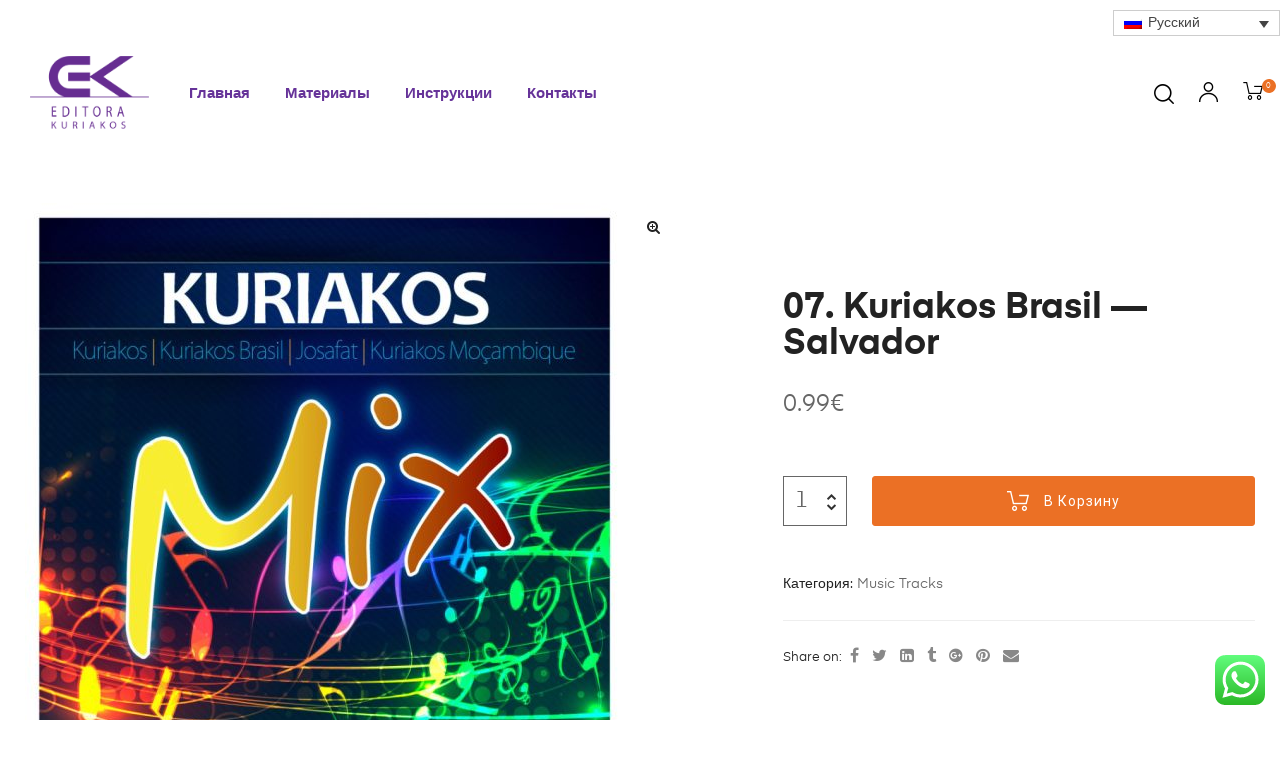

--- FILE ---
content_type: text/html; charset=UTF-8
request_url: http://kuriakos-editora.com/produto/07-kuriakos-brasil-salvador/?lang=ru
body_size: 174341
content:
<!DOCTYPE html>
<html lang="ru-RU" class="no-js">
<head>
    <meta charset="UTF-8">
    <meta name="viewport" content="width=device-width, initial-scale=1">
    <link rel="profile" href="http://gmpg.org/xfn/11">
    <title>07. Kuriakos Brasil &#8212; Salvador &#8212; Kuriakos Editora</title>
<meta name='robots' content='max-image-preview:large' />
<link rel="alternate" hreflang="nl" href="http://kuriakos-editora.com/produto/07-kuriakos-brasil-salvador/?lang=nl" />
<link rel="alternate" hreflang="en" href="http://kuriakos-editora.com/produto/07-kuriakos-brasil-salvador/?lang=en" />
<link rel="alternate" hreflang="fr" href="http://kuriakos-editora.com/produto/07-kuriakos-brasil-salvador/?lang=fr" />
<link rel="alternate" hreflang="de" href="http://kuriakos-editora.com/produto/07-kuriakos-brasil-salvador/?lang=de" />
<link rel="alternate" hreflang="hi" href="http://kuriakos-editora.com/produto/07-kuriakos-brasil-salvador/?lang=hi" />
<link rel="alternate" hreflang="pt-pt" href="http://kuriakos-editora.com/produto/07-kuriakos-brasil-salvador/" />
<link rel="alternate" hreflang="ru" href="http://kuriakos-editora.com/produto/07-kuriakos-brasil-salvador/?lang=ru" />
<link rel="alternate" hreflang="sk" href="http://kuriakos-editora.com/produto/07-kuriakos-brasil-salvador/?lang=sk" />
<link rel="alternate" hreflang="es" href="http://kuriakos-editora.com/produto/07-kuriakos-brasil-salvador/?lang=es" />
<link rel="alternate" hreflang="pt-br" href="http://kuriakos-editora.com/produto/07-kuriakos-brasil-salvador/?lang=pt-br" />
<link rel="alternate" hreflang="uk" href="http://kuriakos-editora.com/produto/07-kuriakos-brasil-salvador/?lang=uk" />
<link rel="alternate" hreflang="ro" href="http://kuriakos-editora.com/produto/07-kuriakos-brasil-salvador/?lang=ro" />
<link rel="alternate" hreflang="x-default" href="http://kuriakos-editora.com/produto/07-kuriakos-brasil-salvador/" />
<link rel='dns-prefetch' href='//stats.wp.com' />
<link rel="alternate" type="application/rss+xml" title="Kuriakos Editora &raquo; Лента" href="http://kuriakos-editora.com/feed/?lang=ru" />
<link rel="alternate" type="application/rss+xml" title="Kuriakos Editora &raquo; Лента комментариев" href="http://kuriakos-editora.com/comments/feed/?lang=ru" />
<link rel="alternate" type="application/rss+xml" title="Kuriakos Editora &raquo; Лента комментариев к &laquo;07. Kuriakos Brasil &#8212; Salvador&raquo;" href="http://kuriakos-editora.com/produto/07-kuriakos-brasil-salvador/feed/?lang=ru" />
<script type="text/javascript">
/* <![CDATA[ */
window._wpemojiSettings = {"baseUrl":"https:\/\/s.w.org\/images\/core\/emoji\/14.0.0\/72x72\/","ext":".png","svgUrl":"https:\/\/s.w.org\/images\/core\/emoji\/14.0.0\/svg\/","svgExt":".svg","source":{"concatemoji":"http:\/\/kuriakos-editora.com\/wp-includes\/js\/wp-emoji-release.min.js?ver=6.4.5"}};
/*! This file is auto-generated */
!function(i,n){var o,s,e;function c(e){try{var t={supportTests:e,timestamp:(new Date).valueOf()};sessionStorage.setItem(o,JSON.stringify(t))}catch(e){}}function p(e,t,n){e.clearRect(0,0,e.canvas.width,e.canvas.height),e.fillText(t,0,0);var t=new Uint32Array(e.getImageData(0,0,e.canvas.width,e.canvas.height).data),r=(e.clearRect(0,0,e.canvas.width,e.canvas.height),e.fillText(n,0,0),new Uint32Array(e.getImageData(0,0,e.canvas.width,e.canvas.height).data));return t.every(function(e,t){return e===r[t]})}function u(e,t,n){switch(t){case"flag":return n(e,"\ud83c\udff3\ufe0f\u200d\u26a7\ufe0f","\ud83c\udff3\ufe0f\u200b\u26a7\ufe0f")?!1:!n(e,"\ud83c\uddfa\ud83c\uddf3","\ud83c\uddfa\u200b\ud83c\uddf3")&&!n(e,"\ud83c\udff4\udb40\udc67\udb40\udc62\udb40\udc65\udb40\udc6e\udb40\udc67\udb40\udc7f","\ud83c\udff4\u200b\udb40\udc67\u200b\udb40\udc62\u200b\udb40\udc65\u200b\udb40\udc6e\u200b\udb40\udc67\u200b\udb40\udc7f");case"emoji":return!n(e,"\ud83e\udef1\ud83c\udffb\u200d\ud83e\udef2\ud83c\udfff","\ud83e\udef1\ud83c\udffb\u200b\ud83e\udef2\ud83c\udfff")}return!1}function f(e,t,n){var r="undefined"!=typeof WorkerGlobalScope&&self instanceof WorkerGlobalScope?new OffscreenCanvas(300,150):i.createElement("canvas"),a=r.getContext("2d",{willReadFrequently:!0}),o=(a.textBaseline="top",a.font="600 32px Arial",{});return e.forEach(function(e){o[e]=t(a,e,n)}),o}function t(e){var t=i.createElement("script");t.src=e,t.defer=!0,i.head.appendChild(t)}"undefined"!=typeof Promise&&(o="wpEmojiSettingsSupports",s=["flag","emoji"],n.supports={everything:!0,everythingExceptFlag:!0},e=new Promise(function(e){i.addEventListener("DOMContentLoaded",e,{once:!0})}),new Promise(function(t){var n=function(){try{var e=JSON.parse(sessionStorage.getItem(o));if("object"==typeof e&&"number"==typeof e.timestamp&&(new Date).valueOf()<e.timestamp+604800&&"object"==typeof e.supportTests)return e.supportTests}catch(e){}return null}();if(!n){if("undefined"!=typeof Worker&&"undefined"!=typeof OffscreenCanvas&&"undefined"!=typeof URL&&URL.createObjectURL&&"undefined"!=typeof Blob)try{var e="postMessage("+f.toString()+"("+[JSON.stringify(s),u.toString(),p.toString()].join(",")+"));",r=new Blob([e],{type:"text/javascript"}),a=new Worker(URL.createObjectURL(r),{name:"wpTestEmojiSupports"});return void(a.onmessage=function(e){c(n=e.data),a.terminate(),t(n)})}catch(e){}c(n=f(s,u,p))}t(n)}).then(function(e){for(var t in e)n.supports[t]=e[t],n.supports.everything=n.supports.everything&&n.supports[t],"flag"!==t&&(n.supports.everythingExceptFlag=n.supports.everythingExceptFlag&&n.supports[t]);n.supports.everythingExceptFlag=n.supports.everythingExceptFlag&&!n.supports.flag,n.DOMReady=!1,n.readyCallback=function(){n.DOMReady=!0}}).then(function(){return e}).then(function(){var e;n.supports.everything||(n.readyCallback(),(e=n.source||{}).concatemoji?t(e.concatemoji):e.wpemoji&&e.twemoji&&(t(e.twemoji),t(e.wpemoji)))}))}((window,document),window._wpemojiSettings);
/* ]]> */
</script>
<link rel='stylesheet' id='opal-boostrap-css' href='http://kuriakos-editora.com/wp-content/themes/auros/assets/css/opal-boostrap.css?ver=6.4.5' type='text/css' media='all' />
<link rel='stylesheet' id='elementor-frontend-css' href='http://kuriakos-editora.com/wp-content/plugins/elementor/assets/css/frontend.min.css?ver=3.21.0-latest-1711873027' type='text/css' media='all' />
<link rel='stylesheet' id='auros-style-css' href='http://kuriakos-editora.com/wp-content/themes/auros/style.css?ver=6.4.5' type='text/css' media='all' />
<style id='auros-style-inline-css' type='text/css'>
body, input, button, button[type="submit"], select, textarea{line-height:28px;color:#666666}html {}.c-heading{color:#222222;}.c-primary{color:#eb7025;}.bg-primary{background-color:#eb7025;}.b-primary{border-color:#eb7025;}.button-primary:hover{background-color:#c95813;border-color:#c95813;}.c-secondary {color:#ffd8d4;}.bg-secondary {background-color:#ffd8d4;}.b-secondary{border-color:#ffd8d4;}.button-secondary:hover{background-color:#ffaca3;}input[type="text"],input[type="email"],input[type="url"],input[type="password"],input[type="search"],input[type="number"],input[type="tel"],input[type="range"],input[type="date"],input[type="month"],input[type="week"],input[type="time"],input[type="datetime"],input[type="datetime-local"],input[type="color"],textarea,.mainmenu-container ul ul .menu-item > a,.mainmenu-container li a span,.breadcrumb a,.breadcrumb span,.widget .tagcloud a,.widget.widget_tag_cloud a,.c-body,.site-header-account .account-links-menu li a,.site-header-account .account-dashboard li a,.comment-reply-link,.comment-form label,.comment-form a,.widget a,.opal-custom-menu-inline .widget_nav_menu li ul a,.cart-collaterals .cart_totals th,#payment .payment_methods li.woocommerce-notice,#payment .payment_methods li.woocommerce-notice--info,#payment .payment_methods li.woocommerce-info,table.woocommerce-checkout-review-order-table th,.opal-style-1.search-form-wapper .search-submit span,.opal-style-1.search-form-wapper .search-submit span:before,.product-style-1 li.product:not(.elementor-style) .yith-wcwl-add-to-wishlist > div > a:before,.elementor-product-style-1 li.elementor-style .yith-wcwl-add-to-wishlist > div > a:before,.product-style-2 li.product:not(.elementor-style) .yith-wcwl-add-to-wishlist > div > a:before,.elementor-product-style-2 li.elementor-style .yith-wcwl-add-to-wishlist > div > a:before,.product-style-3 li.product:not(.elementor-style) .yith-wcwl-add-to-wishlist > div > a:before,.elementor-product-style-3 li.elementor-style .yith-wcwl-add-to-wishlist > div > a:before,.product-style-4 li.product:not(.elementor-style) .yith-wcwl-add-to-wishlist > div > a:before,.elementor-product-style-4 li.elementor-style .yith-wcwl-add-to-wishlist > div > a:before,.product-style-5 li.product:not(.elementor-style) .yith-wcwl-add-to-wishlist > div > a:before,.elementor-product-style-5 li.elementor-style .yith-wcwl-add-to-wishlist > div > a:before,.shop-action .woosw-btn,.owl-theme.woocommerce-carousel.nav-style-4 .owl-nav .owl-prev,.owl-theme.woocommerce-carousel.nav-style-4 .owl-nav .owl-next,.owl-theme.owl-carousel.nav-style-4 .owl-nav .owl-prev,.woocommerce .woocommerce-carousel ul.owl-theme.nav-style-4.products .owl-nav .owl-prev,.woocommerce-product-carousel ul.owl-theme.nav-style-4.products .owl-nav .owl-prev,.owl-theme.owl-carousel.nav-style-4 .owl-nav .owl-next,.woocommerce .woocommerce-carousel ul.owl-theme.nav-style-4.products .owl-nav .owl-next,.woocommerce-product-carousel ul.owl-theme.nav-style-4.products .owl-nav .owl-next,.owl-theme .products.nav-style-4 .owl-nav .owl-prev,.owl-theme .products.nav-style-4 .owl-nav .owl-next,.mc4wp-form .widget-title p .c-body,.mc4wp-form .widget-title p .site-header-account .account-links-menu li a,.site-header-account .account-links-menu li .mc4wp-form .widget-title p a,.mc4wp-form .widget-title p .site-header-account .account-dashboard li a,.site-header-account .account-dashboard li .mc4wp-form .widget-title p a,.mc4wp-form .widget-title p .comment-reply-link,.mc4wp-form .widget-title p .comment-form label,.comment-form .mc4wp-form .widget-title p label,.mc4wp-form .widget-title p .comment-form a,.comment-form .mc4wp-form .widget-title p a,.mc4wp-form .widget-title p .widget a,.widget .mc4wp-form .widget-title p a,.mc4wp-form .widget-title p .opal-custom-menu-inline .widget_nav_menu li ul a,.opal-custom-menu-inline .widget_nav_menu li ul .mc4wp-form .widget-title p a,.mc4wp-form .widget-title p .cart-collaterals .cart_totals th,.cart-collaterals .cart_totals .mc4wp-form .widget-title p th,.mc4wp-form .widget-title p #payment .payment_methods li.woocommerce-notice,#payment .payment_methods .mc4wp-form .widget-title p li.woocommerce-notice,.mc4wp-form .widget-title p #payment .payment_methods li.woocommerce-notice--info,#payment .payment_methods .mc4wp-form .widget-title p li.woocommerce-notice--info,.mc4wp-form .widget-title p #payment .payment_methods li.woocommerce-info,#payment .payment_methods .mc4wp-form .widget-title p li.woocommerce-info,.mc4wp-form .widget-title p table.woocommerce-checkout-review-order-table th,table.woocommerce-checkout-review-order-table .mc4wp-form .widget-title p th,.mc4wp-form .widget-title p .opal-style-1.search-form-wapper .search-submit span,.opal-style-1.search-form-wapper .search-submit .mc4wp-form .widget-title p span,.mc4wp-form .widget-title p .opal-style-1.search-form-wapper .search-submit span:before,.opal-style-1.search-form-wapper .search-submit .mc4wp-form .widget-title p span:before,.mc4wp-form .widget-title p .product-style-1 li.product:not(.elementor-style) .yith-wcwl-add-to-wishlist > div > a:before,.product-style-1 li.product:not(.elementor-style) .mc4wp-form .widget-title p .yith-wcwl-add-to-wishlist > div > a:before,.mc4wp-form .widget-title p .elementor-product-style-1 li.elementor-style .yith-wcwl-add-to-wishlist > div > a:before,.elementor-product-style-1 li.elementor-style .mc4wp-form .widget-title p .yith-wcwl-add-to-wishlist > div > a:before,.mc4wp-form .widget-title p .product-style-2 li.product:not(.elementor-style) .yith-wcwl-add-to-wishlist > div > a:before,.product-style-2 li.product:not(.elementor-style) .mc4wp-form .widget-title p .yith-wcwl-add-to-wishlist > div > a:before,.mc4wp-form .widget-title p .elementor-product-style-2 li.elementor-style .yith-wcwl-add-to-wishlist > div > a:before,.elementor-product-style-2 li.elementor-style .mc4wp-form .widget-title p .yith-wcwl-add-to-wishlist > div > a:before,.mc4wp-form .widget-title p .product-style-3 li.product:not(.elementor-style) .yith-wcwl-add-to-wishlist > div > a:before,.product-style-3 li.product:not(.elementor-style) .mc4wp-form .widget-title p .yith-wcwl-add-to-wishlist > div > a:before,.mc4wp-form .widget-title p .elementor-product-style-3 li.elementor-style .yith-wcwl-add-to-wishlist > div > a:before,.elementor-product-style-3 li.elementor-style .mc4wp-form .widget-title p .yith-wcwl-add-to-wishlist > div > a:before,.mc4wp-form .widget-title p .product-style-4 li.product:not(.elementor-style) .yith-wcwl-add-to-wishlist > div > a:before,.product-style-4 li.product:not(.elementor-style) .mc4wp-form .widget-title p .yith-wcwl-add-to-wishlist > div > a:before,.mc4wp-form .widget-title p .elementor-product-style-4 li.elementor-style .yith-wcwl-add-to-wishlist > div > a:before,.elementor-product-style-4 li.elementor-style .mc4wp-form .widget-title p .yith-wcwl-add-to-wishlist > div > a:before,.mc4wp-form .widget-title p .product-style-5 li.product:not(.elementor-style) .yith-wcwl-add-to-wishlist > div > a:before,.product-style-5 li.product:not(.elementor-style) .mc4wp-form .widget-title p .yith-wcwl-add-to-wishlist > div > a:before,.mc4wp-form .widget-title p .elementor-product-style-5 li.elementor-style .yith-wcwl-add-to-wishlist > div > a:before,.elementor-product-style-5 li.elementor-style .mc4wp-form .widget-title p .yith-wcwl-add-to-wishlist > div > a:before,.mc4wp-form .widget-title p .shop-action .woosw-btn,.shop-action .mc4wp-form .widget-title p .woosw-btn,.woocommerce-shipping-fields .select2-container--default .select2-selection--single .select2-selection__rendered,.woocommerce-billing-fields .select2-container--default .select2-selection--single .select2-selection__rendered,.opal-currency_switcher .list-currency button[type="submit"],.select-items div,.single-product div.product .product_meta .sku_wrapper span,.single-product div.product .product_meta .sku_wrapper a,.single-product div.product .product_meta .posted_in span,.single-product div.product .product_meta .posted_in a,.single-product div.product .product_meta .tagged_as span,.single-product div.product .product_meta .tagged_as a,.widget .woof_list_label li .woof_label_term {color:#666666; }.entry-content blockquote cite a,.entry-content strong,.entry-content dt,.entry-content th,.entry-content dt a,.entry-content th a,.column-item.post-style-1 .entry-category a,.comment-content table th,.comment-content table td a,.comment-content dt,h2.widget-title,h2.widgettitle,.c-heading,.form-group .form-row label,fieldset legend,.vertical-navigation .menu-open-label,article.type-post .entry-meta a,.related-heading,.author-wrapper .author-name,.post-navigation .nav-title,.blog article.type-post .more-link,.blog article.type-page .more-link,.archive article.type-post .more-link,.archive article.type-page .more-link,.search article.type-post .more-link,.search article.type-page .more-link,.search .entry-header a,.column-item .entry-title a,.column-item .link-more a,.column-item .entry-tags a,.page .entry-header .entry-title,.site-header-account .login-form-title,.comments-title,table.shop_table_responsive tbody th,.site-header-cart .widget_shopping_cart p.total .woocommerce-Price-amount,.site-header-cart .shopping_cart_nav p.total .woocommerce-Price-amount,.filter-toggle,.filter-close,table.cart:not(.wishlist_table) th,table.cart:not(.wishlist_table) .product-name a,table.cart:not(.wishlist_table) .product-subtotal .woocommerce-Price-amount,.cart-collaterals .cart_totals .order-total .woocommerce-Price-amount,.cart-collaterals .cart_totals .amount,.woocommerce-checkout .woocommerce-form-coupon-toggle .woocommerce-info,#payment .payment_methods > .wc_payment_method > label,table.woocommerce-checkout-review-order-table .order-total .woocommerce-Price-amount,table.woocommerce-checkout-review-order-table .product-name,.woocommerce-billing-fields label,.woocommerce-billing-fields > h3,.cart th,.shop_table th,.woocommerce-account .woocommerce-MyAccount-content strong,.woocommerce-account .woocommerce-MyAccount-content .woocommerce-Price-amount,.osf-sorting .display-mode button.active,.osf-sorting .display-mode button:hover,.woocommerce-Tabs-panel table.shop_attributes th,#osf-accordion-container table.shop_attributes th,.woocommerce-tabs#osf-accordion-container [data-accordion] [data-control],.widget .woof_list_checkbox input[type="checkbox"] + label:after,.widget .woof_list_checkbox input[type="checkbox"]:checked + label,.widget .woof_list_radio input[type="radio"]:checked + label,.woosw-list table.woosw-content-items .woosw-content-item .woosw-content-item--add p > a,.woosw-area .woosw-inner .woosw-content .woosw-content-mid table.woosw-content-items .woosw-content-item .woosw-content-item--add p > a,.single-product div.product .entry-summary .wooscp-btn,.single-product div.product .entry-summary .woosw-btn {color:#222222; }.btn-link,.button-link,.more-link,blockquote:before,.mainmenu-container li.current-menu-parent > a,.mainmenu-container .menu-item > a:hover,.cat-tags-links .tags-links a:hover,.pbr-social-share a:hover,.column-item.post-style-1 .entry-category a:hover,.column-item.post-style-2 .post-inner .entry-title a:hover,.column-item.post-style-2 .post-inner .entry-category a:hover,.column-item.post-style-2 .post-inner .post-date a:hover,.breadcrumb a:hover,.button-outline-primary,.widget_shopping_cart .buttons .button:nth-child(odd),.c-primary,.main-navigation .menu-item > a:hover,.navigation-button .menu-toggle:hover,.navigation-button .menu-toggle:focus,.entry-title a:hover,.entry-content blockquote cite a:hover,article.type-post .entry-meta a:hover,.opal-post-navigation-2 .post-navigation .nav-links .nav-previous a:hover:before,.opal-post-navigation-2 .post-navigation .nav-links .nav-next a:hover:before,.search .entry-header a:hover,.error404 .go-back:hover,.error404 .page-content .search-form button.search-submit:hover,.scrollup:hover .icon,.site-header-account .account-dropdown a.register-link,.site-header-account .account-dropdown a.lostpass-link,.site-header-account .account-links-menu li a:hover,.site-header-account .account-dashboard li a:hover,.comment-form a:hover,.widget a:hover,.widget a:focus,.widget h2.widget-title a:hover,.widget h2.widget-title a:focus,.widget h2.widgettitle a:hover,.widget h2.widgettitle a:focus,.widget .tagcloud a:hover,.widget .tagcloud a:focus,.widget.widget_tag_cloud a:hover,.widget.widget_tag_cloud a:focus,.wp_widget_tag_cloud a:hover,.wp_widget_tag_cloud a:focus,.opal-custom-menu-inline .widget ul li a:hover,.owl-theme.woocommerce-carousel.nav-style-4 .owl-nav .owl-prev:hover,.owl-theme.woocommerce-carousel.nav-style-4 .owl-nav .owl-next:hover,.owl-theme.owl-carousel.nav-style-4 .owl-nav .owl-prev:hover,.woocommerce .woocommerce-carousel ul.owl-theme.nav-style-4.products .owl-nav .owl-prev:hover,.woocommerce-product-carousel ul.owl-theme.nav-style-4.products .owl-nav .owl-prev:hover,.owl-theme.owl-carousel.nav-style-4 .owl-nav .owl-next:hover,.woocommerce .woocommerce-carousel ul.owl-theme.nav-style-4.products .owl-nav .owl-next:hover,.woocommerce-product-carousel ul.owl-theme.nav-style-4.products .owl-nav .owl-next:hover,.owl-theme .products.nav-style-4 .owl-nav .owl-prev:hover,.owl-theme .products.nav-style-4 .owl-nav .owl-next:hover,#secondary .elementor-widget-container h5:first-of-type,.elementor-nav-menu-popup .mfp-close,.site-header-cart .widget_shopping_cart .product_list_widget li a:hover,.site-header-cart .widget_shopping_cart .product_list_widget li a:focus,.site-header-cart .shopping_cart_nav .product_list_widget li a:hover,.site-header-cart .shopping_cart_nav .product_list_widget li a:focus,.site-header-cart .woocommerce-mini-cart__empty-message:before,.header-button:hover,.header-button:focus,.woocommerce-checkout .woocommerce-form-coupon-toggle .woocommerce-info a,.woocommerce-checkout .woocommerce-form-coupon-toggle .woocommerce-info a:hover,.woocommerce-privacy-policy-link,.opal-currency_switcher .list-currency button[type="submit"]:hover,.opal-currency_switcher .list-currency li.active button[type="submit"],ul.products li.product.osf-product-list .price,ul.products li.product .posfed_in a:hover,.select-items div:hover,.button-wrapper #chart-button,.product_list_widget a:hover,.product_list_widget a:active,.product_list_widget a:focus,.woocommerce-product-list a:hover,.woocommerce-product-list a:active,.woocommerce-product-list a:focus,.product-style-1 li.product:not(.elementor-style) h2 a:hover,.product-style-1 li.product:not(.elementor-style) h3 a:hover,.product-style-1 li.product:not(.elementor-style) .woocommerce-loop-product__title a:hover,.product-style-1 li.product:not(.elementor-style) .woosq-btn:hover,.elementor-product-style-1 li.elementor-style h2 a:hover,.elementor-product-style-1 li.elementor-style h3 a:hover,.elementor-product-style-1 li.elementor-style .woocommerce-loop-product__title a:hover,.elementor-product-style-1 li.elementor-style .woosq-btn:hover,.product-style-2 li.product:not(.elementor-style) h2 a:hover,.product-style-2 li.product:not(.elementor-style) h3 a:hover,.product-style-2 li.product:not(.elementor-style) .woocommerce-loop-product__title a:hover,.elementor-product-style-2 li.elementor-style h2 a:hover,.elementor-product-style-2 li.elementor-style h3 a:hover,.elementor-product-style-2 li.elementor-style .woocommerce-loop-product__title a:hover,.product-style-3 li.product:not(.elementor-style) h2 a:hover,.product-style-3 li.product:not(.elementor-style) h3 a:hover,.product-style-3 li.product:not(.elementor-style) .woocommerce-loop-product__title a:hover,.elementor-product-style-3 li.elementor-style h2 a:hover,.elementor-product-style-3 li.elementor-style h3 a:hover,.elementor-product-style-3 li.elementor-style .woocommerce-loop-product__title a:hover,.product-style-4 li.product:not(.elementor-style) h2 a:hover,.product-style-4 li.product:not(.elementor-style) h3 a:hover,.product-style-4 li.product:not(.elementor-style) .woocommerce-loop-product__title a:hover,.elementor-product-style-4 li.elementor-style h2 a:hover,.elementor-product-style-4 li.elementor-style h3 a:hover,.elementor-product-style-4 li.elementor-style .woocommerce-loop-product__title a:hover,.product-style-5 li.product:not(.elementor-style) h2 a:hover,.product-style-5 li.product:not(.elementor-style) h3 a:hover,.product-style-5 li.product:not(.elementor-style) .woocommerce-loop-product__title a:hover,.elementor-product-style-5 li.elementor-style h2 a:hover,.elementor-product-style-5 li.elementor-style h3 a:hover,.elementor-product-style-5 li.elementor-style .woocommerce-loop-product__title a:hover,.shop-action .woosw-btn:hover,.single-product div.product .entry-summary .wooscp-btn:hover,.single-product div.product .entry-summary .woosw-btn:hover,.owl-theme.woocommerce-carousel.nav-style-2 .owl-nav [class*=owl]:hover:before,.owl-theme.owl-carousel.nav-style-2 .owl-nav [class*=owl]:hover:before,.woocommerce .woocommerce-carousel ul.owl-theme.nav-style-2.products .owl-nav [class*=owl]:hover:before,.woocommerce-product-carousel ul.owl-theme.nav-style-2.products .owl-nav [class*=owl]:hover:before,.owl-theme .products.nav-style-2 .owl-nav [class*=owl]:hover:before,.owl-theme.woocommerce-carousel.nav-style-3 .owl-nav [class*=owl]:hover:before,.owl-theme.owl-carousel.nav-style-3 .owl-nav [class*=owl]:hover:before,.woocommerce .woocommerce-carousel ul.owl-theme.nav-style-3.products .owl-nav [class*=owl]:hover:before,.woocommerce-product-carousel ul.owl-theme.nav-style-3.products .owl-nav [class*=owl]:hover:before,.owl-theme .products.nav-style-3 .owl-nav [class*=owl]:hover:before,#secondary .elementor-widget-wp-widget-recent-posts a,.elementor-widget-opal-box-overview .elementor-box-overview-wrapper .entry-header a,.elementor-widget-icon-box:hover .elementor-icon,.woocommerce-MyAccount-navigation ul li.is-active a,.widget_product_categories ul li a:hover,.widget_rating_filter ul li a:hover,.woocommerce-widget-layered-nav ul li a:hover,.widget_product_brands ul li a:hover,.widget_product_categories ul li.current-cat a,.widget_rating_filter ul li.current-cat a,.woocommerce-widget-layered-nav ul li.current-cat a,.widget_product_brands ul li.current-cat a {color:#eb7025; }input[type="button"]:hover,input[type="button"]:focus,input[type="submit"]:hover,input[type="submit"]:focus,button[type="submit"]:hover,button[type="submit"]:focus,.page-links .page-number,.column-item .entry-tags a:hover,.opal-comment-form-2 .comment-form input[type="submit"]:hover,.opal-comment-form-3 .comment-form input[type="submit"]:hover,.opal-comment-form-2 .comment-form input[type="submit"]:active,.opal-comment-form-3 .comment-form input[type="submit"]:active,.opal-comment-form-2 .comment-form input[type="submit"]:focus,.opal-comment-form-3 .comment-form input[type="submit"]:focus,.widget .tagcloud a:hover:before,.widget .tagcloud a:focus:before,.widget.widget_tag_cloud a:hover:before,.widget.widget_tag_cloud a:focus:before,.wp_widget_tag_cloud a:hover:before,.wp_widget_tag_cloud a:focus:before,section.widget_price_filter .ui-slider .ui-slider-range,.button-primary,input[type="reset"],input.secondary[type="button"],input.secondary[type="reset"],input.secondary[type="submit"],input[type="button"],input[type="submit"],button[type="submit"],.page .edit-link a.post-edit-link,.wc-proceed-to-checkout .button,.woocommerce-cart .return-to-shop a,.wishlist_table .product-add-to-cart a.button,.woocommerce-MyAccount-content .woocommerce-Pagination .woocommerce-button,.widget_shopping_cart .buttons .button,.button-outline-primary:hover,.widget_shopping_cart .buttons .button:hover:nth-child(odd),.button-outline-primary:active,.widget_shopping_cart .buttons .button:active:nth-child(odd),.button-outline-primary.active,.widget_shopping_cart .buttons .active.button:nth-child(odd),.show > .button-outline-primary.dropdown-toggle,.widget_shopping_cart .buttons .show > .dropdown-toggle.button:nth-child(odd),.bg-primary,[class*="after-title"]:after,.before-title-primary:before,.owl-theme.woocommerce-carousel .owl-dots .owl-dot:hover,.owl-theme.woocommerce-carousel .owl-dots .owl-dot.active,.owl-theme.owl-carousel .owl-dots .owl-dot:hover,.woocommerce .woocommerce-carousel ul.owl-theme.products .owl-dots .owl-dot:hover,.woocommerce-product-carousel ul.owl-theme.products .owl-dots .owl-dot:hover,.owl-theme.owl-carousel .owl-dots .owl-dot.active,.woocommerce .woocommerce-carousel ul.owl-theme.products .owl-dots .owl-dot.active,.woocommerce-product-carousel ul.owl-theme.products .owl-dots .owl-dot.active,.owl-theme .products .owl-dots .owl-dot:hover,.owl-theme .products .owl-dots .owl-dot.active,.elementor-widget-divider .elementor-divider-separator:before,.header-button .count,.notification-added-to-cart .ns-content,#payment .place-order .button:hover,form.track_order p:last-of-type button[type="submit"]:hover,form.track_order p:last-of-type button[type="submit"]:focus,form.register .button[type="submit"]:hover,#yith-quick-view-modal ::-webkit-scrollbar-thumb,#yith-quick-view-modal :window-inactive::-webkit-scrollbar-thumb,.single-product[class*="opal-comment-form"] .comment-form .form-submit .submit:hover,.single-product[class*="opal-comment-form"] .comment-form .form-submit .submit:active,.single-product[class*="opal-comment-form"] .comment-form .form-submit .submit:focus,.woocommerce-tabs ul.tabs li a:after,.single-product .single_add_to_cart_button:hover,.single-product .single_add_to_cart_button.disabled[type="submit"]:hover,.widget_price_filter .ui-slider .ui-slider-handle,.widget_price_filter .ui-slider .ui-slider-range,.handheld-footer-bar .cart .footer-cart-contents .count {background-color:#eb7025; }.form-control:focus,input[type="text"]:focus,input[type="email"]:focus,input[type="url"]:focus,input[type="password"]:focus,input[type="search"]:focus,input[type="number"]:focus,input[type="tel"]:focus,input[type="range"]:focus,input[type="date"]:focus,input[type="month"]:focus,input[type="week"]:focus,input[type="time"]:focus,input[type="datetime"]:focus,input[type="datetime-local"]:focus,input[type="color"]:focus,textarea:focus,input[type="button"]:hover,input[type="button"]:focus,input[type="submit"]:hover,input[type="submit"]:focus,button[type="submit"]:hover,button[type="submit"]:focus,.cat-tags-links .tags-links a:hover,.column-item .entry-tags a:hover,.error404 .go-back,.error404 .page-content .search-form button.search-submit,.opal-comment-form-2 .comment-form input[type="submit"]:hover,.opal-comment-form-3 .comment-form input[type="submit"]:hover,.opal-comment-form-2 .comment-form input[type="submit"]:active,.opal-comment-form-3 .comment-form input[type="submit"]:active,.opal-comment-form-2 .comment-form input[type="submit"]:focus,.opal-comment-form-3 .comment-form input[type="submit"]:focus,.widget .tagcloud a:hover:after,.widget .tagcloud a:focus:after,.widget.widget_tag_cloud a:hover:after,.widget.widget_tag_cloud a:focus:after,.wp_widget_tag_cloud a:hover:after,.wp_widget_tag_cloud a:focus:after,.widget .tagcloud a:hover,.widget .tagcloud a:focus,.widget.widget_tag_cloud a:hover,.widget.widget_tag_cloud a:focus,.wp_widget_tag_cloud a:hover,.wp_widget_tag_cloud a:focus,.button-primary,input[type="reset"],input.secondary[type="button"],input.secondary[type="reset"],input.secondary[type="submit"],input[type="button"],input[type="submit"],button[type="submit"],.page .edit-link a.post-edit-link,.wc-proceed-to-checkout .button,.woocommerce-cart .return-to-shop a,.wishlist_table .product-add-to-cart a.button,.woocommerce-MyAccount-content .woocommerce-Pagination .woocommerce-button,.widget_shopping_cart .buttons .button,.button-outline-primary,.widget_shopping_cart .buttons .button:nth-child(odd),.button-outline-primary:hover,.widget_shopping_cart .buttons .button:hover:nth-child(odd),.button-outline-primary:active,.widget_shopping_cart .buttons .button:active:nth-child(odd),.button-outline-primary.active,.widget_shopping_cart .buttons .active.button:nth-child(odd),.show > .button-outline-primary.dropdown-toggle,.widget_shopping_cart .buttons .show > .dropdown-toggle.button:nth-child(odd),.b-primary,.owl-theme.woocommerce-carousel.nav-style-2 .owl-nav [class*=owl]:hover,.owl-theme.owl-carousel.nav-style-2 .owl-nav [class*=owl]:hover,.woocommerce .woocommerce-carousel ul.owl-theme.nav-style-2.products .owl-nav [class*=owl]:hover,.woocommerce-product-carousel ul.owl-theme.nav-style-2.products .owl-nav [class*=owl]:hover,.owl-theme .products.nav-style-2 .owl-nav [class*=owl]:hover,.owl-theme.woocommerce-carousel.nav-style-4 .owl-nav .owl-prev:hover,.owl-theme.woocommerce-carousel.nav-style-4 .owl-nav .owl-next:hover,.owl-theme.owl-carousel.nav-style-4 .owl-nav .owl-prev:hover,.woocommerce .woocommerce-carousel ul.owl-theme.nav-style-4.products .owl-nav .owl-prev:hover,.woocommerce-product-carousel ul.owl-theme.nav-style-4.products .owl-nav .owl-prev:hover,.owl-theme.owl-carousel.nav-style-4 .owl-nav .owl-next:hover,.woocommerce .woocommerce-carousel ul.owl-theme.nav-style-4.products .owl-nav .owl-next:hover,.woocommerce-product-carousel ul.owl-theme.nav-style-4.products .owl-nav .owl-next:hover,.owl-theme .products.nav-style-4 .owl-nav .owl-prev:hover,.owl-theme .products.nav-style-4 .owl-nav .owl-next:hover,#payment .place-order .button:hover,form.track_order p:last-of-type button[type="submit"]:hover,form.track_order p:last-of-type button[type="submit"]:focus,form.track_order p input[type="text"]:hover,form.track_order p input[type="text"]:focus,form.register .button[type="submit"]:hover,.single-product[class*="opal-comment-form"] .comment-form .form-submit .submit:hover,.single-product[class*="opal-comment-form"] .comment-form .form-submit .submit:active,.single-product[class*="opal-comment-form"] .comment-form .form-submit .submit:focus,.single-product .single_add_to_cart_button:hover,.single-product .single_add_to_cart_button.disabled[type="submit"]:hover,.single-product.woocommerce-single-style-4 .flex-nav-next a:hover:after,.single-product.woocommerce-single-style-4 .flex-nav-prev a:hover:after,.widget_product_categories ul li a:hover:before,.widget_rating_filter ul li a:hover:before,.woocommerce-widget-layered-nav ul li a:hover:before,.widget_product_brands ul li a:hover:before,.widget_product_categories ul li.current-cat a:before,.widget_rating_filter ul li.current-cat a:before,.woocommerce-widget-layered-nav ul li.current-cat a:before,.widget_product_brands ul li.current-cat a:before,.woocommerce-widget-layered-nav ul li.chosen a.osf-color-type:after,.osf-product-deal .woocommerce-product-list .opal-countdown .day,.otf-product-recently-content li:hover .product-thumbnail img {border-color:#eb7025; }.btn-link:focus,.btn-link:hover,.button-link:focus,.more-link:focus,.button-link:hover,.more-link:hover,a:hover,a:active {color:#c95813; }.button-primary:hover,input:hover[type="reset"],input:hover[type="button"],input:hover[type="submit"],button:hover[type="submit"],.page .edit-link a.post-edit-link:hover,.wc-proceed-to-checkout .button:hover,.woocommerce-cart .return-to-shop a:hover,.wishlist_table .product-add-to-cart a.button:hover,.woocommerce-MyAccount-content .woocommerce-Pagination .woocommerce-button:hover,.widget_shopping_cart .buttons .button:hover,.button-primary:active,input:active[type="reset"],input:active[type="button"],input:active[type="submit"],button:active[type="submit"],.page .edit-link a.post-edit-link:active,.wc-proceed-to-checkout .button:active,.woocommerce-cart .return-to-shop a:active,.wishlist_table .product-add-to-cart a.button:active,.woocommerce-MyAccount-content .woocommerce-Pagination .woocommerce-button:active,.widget_shopping_cart .buttons .button:active,.button-primary.active,input.active[type="reset"],input.active[type="button"],input.active[type="submit"],button.active[type="submit"],.page .edit-link a.active.post-edit-link,.wc-proceed-to-checkout .active.button,.woocommerce-cart .return-to-shop a.active,.wishlist_table .product-add-to-cart a.active.button,.woocommerce-MyAccount-content .woocommerce-Pagination .active.woocommerce-button,.widget_shopping_cart .buttons .active.button,.show > .button-primary.dropdown-toggle,.show > input.dropdown-toggle[type="reset"],.show > input.dropdown-toggle[type="button"],.show > input.dropdown-toggle[type="submit"],.show > button.dropdown-toggle[type="submit"],.page .edit-link .show > a.dropdown-toggle.post-edit-link,.wc-proceed-to-checkout .show > .dropdown-toggle.button,.woocommerce-cart .return-to-shop .show > a.dropdown-toggle,.wishlist_table .product-add-to-cart .show > a.dropdown-toggle.button,.woocommerce-MyAccount-content .woocommerce-Pagination .show > .dropdown-toggle.woocommerce-button,.widget_shopping_cart .buttons .show > .dropdown-toggle.button {background-color:#c95813; }.button-primary:hover,input:hover[type="reset"],input:hover[type="button"],input:hover[type="submit"],button:hover[type="submit"],.page .edit-link a.post-edit-link:hover,.wc-proceed-to-checkout .button:hover,.woocommerce-cart .return-to-shop a:hover,.wishlist_table .product-add-to-cart a.button:hover,.woocommerce-MyAccount-content .woocommerce-Pagination .woocommerce-button:hover,.widget_shopping_cart .buttons .button:hover,.button-primary:active,input:active[type="reset"],input:active[type="button"],input:active[type="submit"],button:active[type="submit"],.page .edit-link a.post-edit-link:active,.wc-proceed-to-checkout .button:active,.woocommerce-cart .return-to-shop a:active,.wishlist_table .product-add-to-cart a.button:active,.woocommerce-MyAccount-content .woocommerce-Pagination .woocommerce-button:active,.widget_shopping_cart .buttons .button:active,.button-primary.active,input.active[type="reset"],input.active[type="button"],input.active[type="submit"],button.active[type="submit"],.page .edit-link a.active.post-edit-link,.wc-proceed-to-checkout .active.button,.woocommerce-cart .return-to-shop a.active,.wishlist_table .product-add-to-cart a.active.button,.woocommerce-MyAccount-content .woocommerce-Pagination .active.woocommerce-button,.widget_shopping_cart .buttons .active.button,.show > .button-primary.dropdown-toggle,.show > input.dropdown-toggle[type="reset"],.show > input.dropdown-toggle[type="button"],.show > input.dropdown-toggle[type="submit"],.show > button.dropdown-toggle[type="submit"],.page .edit-link .show > a.dropdown-toggle.post-edit-link,.wc-proceed-to-checkout .show > .dropdown-toggle.button,.woocommerce-cart .return-to-shop .show > a.dropdown-toggle,.wishlist_table .product-add-to-cart .show > a.dropdown-toggle.button,.woocommerce-MyAccount-content .woocommerce-Pagination .show > .dropdown-toggle.woocommerce-button,.widget_shopping_cart .buttons .show > .dropdown-toggle.button {border-color:#c95813; }.button-outline-secondary,.c-secondary,.author-wrapper .author-name h6,.list-feature-box > li:before,.elementor-widget-opal-box-overview .elementor-box-overview-wrapper .entry-header a:hover {color:#ffd8d4; }.button-secondary,.secondary-button .search-submit,.button-outline-secondary:hover,.button-outline-secondary:active,.button-outline-secondary.active,.show > .button-outline-secondary.dropdown-toggle,.bg-secondary,.before-title-secondary:before,#secondary .elementor-widget-wp-widget-categories a:before,#secondary .elementor-nav-menu a:before,.e--pointer-dot a:before {background-color:#ffd8d4; }.button-secondary,.secondary-button .search-submit,.button-outline-secondary,.button-outline-secondary:hover,.button-outline-secondary:active,.button-outline-secondary.active,.show > .button-outline-secondary.dropdown-toggle,.b-secondary {border-color:#ffd8d4; }.button-secondary:hover,.secondary-button .search-submit:hover,.button-secondary:active,.secondary-button .search-submit:active,.button-secondary.active,.secondary-button .active.search-submit,.show > .button-secondary.dropdown-toggle,.secondary-button .show > .dropdown-toggle.search-submit {background-color:#ffaca3; }.button-secondary:hover,.secondary-button .search-submit:hover,.button-secondary:active,.secondary-button .search-submit:active,.button-secondary.active,.secondary-button .active.search-submit,.show > .button-secondary.dropdown-toggle,.secondary-button .show > .dropdown-toggle.search-submit {border-color:#ffaca3; }.row,body.opal-content-layout-2cl #content .wrap,body.opal-content-layout-2cr #content .wrap,[data-opal-columns],.opal-archive-style-4.blog .site-main,.opal-archive-style-4.archive .site-main,.opal-default-content-layout-2cr .site-content .wrap,.site-footer .widget-area,.opal-comment-form-2 .comment-form,.opal-comment-form-3 .comment-form,.opal-comment-form-4 .comment-form,.opal-comment-form-6 .comment-form,.widget .gallery,.elementor-element .gallery,.entry-gallery .gallery,.single .gallery,.list-feature-box,[data-elementor-columns],.opal-canvas-filter.top .opal-canvas-filter-wrap,.opal-canvas-filter.top .opal-canvas-filter-wrap section.WOOF_Widget .woof_redraw_zone,.woocommerce-cart .woocommerce,.woocommerce-billing-fields .woocommerce-billing-fields__field-wrapper,.woocommerce-MyAccount-content form[class^="woocommerce-"],.woocommerce-columns--addresses,.woocommerce-account .woocommerce,.woocommerce-Addresses,.woocommerce-address-fields__field-wrapper,ul.products,.osf-sorting,.single-product div.product,.single-product div.product .woocommerce-product-gallery .flex-control-thumbs {margin-right:-15px;margin-left:-15px;}.col-1,.col-2,[data-elementor-columns-mobile="6"] .column-item,.col-3,[data-elementor-columns-mobile="4"] .column-item,.col-4,.opal-comment-form-2 .comment-form .comment-form-author,.opal-comment-form-3 .comment-form .comment-form-author,.opal-comment-form-2 .comment-form .comment-form-email,.opal-comment-form-3 .comment-form .comment-form-email,.opal-comment-form-2 .comment-form .comment-form-url,.opal-comment-form-3 .comment-form .comment-form-url,[data-elementor-columns-mobile="3"] .column-item,.col-5,.col-6,.opal-comment-form-4 .comment-form .comment-form-author,.opal-comment-form-4 .comment-form .comment-form-email,.opal-comment-form-4 .comment-form .comment-form-url,.opal-comment-form-6 .comment-form .comment-form-author,.opal-comment-form-6 .comment-form .comment-form-email,[data-elementor-columns-mobile="2"] .column-item,.single-product.opal-comment-form-2 .comment-form-author,.single-product.opal-comment-form-3 .comment-form-author,.single-product.opal-comment-form-2 .comment-form-email,.single-product.opal-comment-form-3 .comment-form-email,.col-7,.col-8,.col-9,.col-10,.col-11,.col-12,.related-posts .column-item,.site-footer .widget-area .widget-column,.opal-comment-form-2 .comment-form .logged-in-as,.opal-comment-form-3 .comment-form .logged-in-as,.opal-comment-form-2 .comment-form .comment-notes,.opal-comment-form-3 .comment-form .comment-notes,.opal-comment-form-2 .comment-form .comment-form-comment,.opal-comment-form-3 .comment-form .comment-form-comment,.opal-comment-form-2 .comment-form .form-submit,.opal-comment-form-3 .comment-form .form-submit,.opal-comment-form-4 .comment-form .logged-in-as,.opal-comment-form-4 .comment-form .comment-notes,.opal-comment-form-4 .comment-form .comment-form-comment,.opal-comment-form-4 .comment-form .form-submit,.opal-comment-form-6 .comment-form .logged-in-as,.opal-comment-form-6 .comment-form .comment-notes,.opal-comment-form-6 .comment-form .comment-form-comment,.opal-comment-form-6 .comment-form .comment-form-url,.opal-comment-form-6 .comment-form .form-submit,.widget .gallery-columns-1 .gallery-item,.elementor-element .gallery-columns-1 .gallery-item,.entry-gallery .gallery-columns-1 .gallery-item,.single .gallery-columns-1 .gallery-item,[data-elementor-columns-mobile="1"] .column-item,.elementor-single-product .single-product div.product .entry-summary,.woocommerce-cart .cart-empty,.woocommerce-cart .return-to-shop,.woocommerce-billing-fields .form-row-wide,.woocommerce-MyAccount-content form[class^="woocommerce-"] > *:not(fieldset),.woocommerce-MyAccount-content form[class^="woocommerce-"] .form-row-wide,#customer_details [class*='col'],.woocommerce-Addresses .woocommerce-Address,.columns-1 ul.products li.product,.columns-1 ul.products > li,#reviews .comment-form-rating,.col,body #secondary,.mfp-content .comment-form-rating,.opal-canvas-filter.top .opal-canvas-filter-wrap section,.opal-canvas-filter.top .opal-canvas-filter-wrap section.WOOF_Widget .woof_redraw_zone .woof_container,.columns-5 ul.products li.product,.columns-5 ul.products > li,.col-auto,.col-sm-1,[data-opal-columns="12"] .column-item,.col-sm-2,[data-opal-columns="6"] .column-item,.columns-6 ul.products li.product,.columns-6 ul.products > li,.col-sm-3,[data-opal-columns="4"] .column-item,.col-sm-4,[data-opal-columns="3"] .column-item,.widget .gallery-columns-6 .gallery-item,.elementor-element .gallery-columns-6 .gallery-item,.entry-gallery .gallery-columns-6 .gallery-item,.single .gallery-columns-6 .gallery-item,.col-sm-5,.col-sm-6,[data-opal-columns="2"] .column-item,.widget .gallery-columns-2 .gallery-item,.elementor-element .gallery-columns-2 .gallery-item,.entry-gallery .gallery-columns-2 .gallery-item,.single .gallery-columns-2 .gallery-item,.widget .gallery-columns-3 .gallery-item,.elementor-element .gallery-columns-3 .gallery-item,.entry-gallery .gallery-columns-3 .gallery-item,.single .gallery-columns-3 .gallery-item,.widget .gallery-columns-4 .gallery-item,.elementor-element .gallery-columns-4 .gallery-item,.entry-gallery .gallery-columns-4 .gallery-item,.single .gallery-columns-4 .gallery-item,.list-feature-box > li,.woocommerce-billing-fields .form-row-first,.woocommerce-billing-fields .form-row-last,.woocommerce-MyAccount-content form[class^="woocommerce-"] .form-row-first,.woocommerce-MyAccount-content form[class^="woocommerce-"] .form-row-last,ul.products li.product,.columns-2 ul.products li.product,.columns-2 ul.products > li,.columns-3 ul.products li.product,.columns-3 ul.products > li,.columns-4 ul.products li.product,.columns-4 ul.products > li,.opal-content-layout-2cl .columns-3 ul.products li.product,.opal-content-layout-2cl .columns-3 ul.products > li,.opal-content-layout-2cr .columns-3 ul.products li.product,.opal-content-layout-2cr .columns-3 ul.products > li,.col-sm-7,.col-sm-8,.col-sm-9,.col-sm-10,.col-sm-11,.col-sm-12,[data-opal-columns="1"] .column-item,.cart-collaterals .cross-sells,.woocommerce-columns--addresses .woocommerce-column,.woocommerce-account .woocommerce-MyAccount-navigation,.woocommerce-account .woocommerce-MyAccount-content,.woocommerce-address-fields__field-wrapper .form-row,.woocommerce-product-carousel ul.products li.product,.osf-sorting .woocommerce-message,.osf-sorting .woocommerce-notice,.opal-content-layout-2cl .osf-sorting .osf-sorting-group,.opal-content-layout-2cr .osf-sorting .osf-sorting-group,.single-product div.product .images,.single-product div.product .entry-summary,.single-product.woocommerce-single-style-3 div.product .entry-summary,.single-product.woocommerce-single-style-4 div.product .entry-summary,.single-product.woocommerce-single-style-3 div.product .images,.single-product.woocommerce-single-style-4 div.product .images,.col-sm,.col-sm-auto,.col-md-1,.col-md-2,[data-elementor-columns-tablet="6"] .column-item,.col-md-3,[data-elementor-columns-tablet="4"] .column-item,.col-md-4,[data-elementor-columns-tablet="3"] .column-item,.col-md-5,.opal-default-content-layout-2cr #secondary,.osf-sorting .osf-sorting-group,.col-md-6,[data-elementor-columns-tablet="2"] .column-item,.col-md-7,.opal-default-content-layout-2cr #primary,.osf-sorting .osf-sorting-group + .osf-sorting-group,.col-md-8,.col-md-9,.col-md-10,.col-md-11,.col-md-12,[data-elementor-columns-tablet="1"] .column-item,.cart-collaterals,.col-md,.col-md-auto,.col-lg-1,.col-lg-2,[data-elementor-columns="6"] .column-item,.col-lg-3,[data-elementor-columns="4"] .column-item,.col-lg-4,[data-elementor-columns="3"] .column-item,.col-lg-5,.col-lg-6,.opal-default-content-layout-2cr .related-posts .column-item,.opal-content-layout-2cr .related-posts .column-item,.opal-content-layout-2cl .related-posts .column-item,[data-elementor-columns="2"] .column-item,.col-lg-7,.col-lg-8,.opal-content-layout-2cl .osf-sorting .osf-sorting-group + .osf-sorting-group,.opal-content-layout-2cr .osf-sorting .osf-sorting-group + .osf-sorting-group,.col-lg-9,.col-lg-10,.col-lg-11,.col-lg-12,[data-elementor-columns="1"] .column-item,.col-lg,.col-lg-auto,.col-xl-1,.col-xl-2,.col-xl-3,.col-xl-4,.col-xl-5,.col-xl-6,.col-xl-7,.col-xl-8,.col-xl-9,.col-xl-10,.col-xl-11,.col-xl-12,.col-xl,.col-xl-auto {padding-right:15px;padding-left:15px;}.container,#content,.opal-canvas-filter.top,.single-product .related.products,.single-product .up-sells.products,.otf-product-recently-content .widget_recently_viewed_products {padding-right:15px;padding-left:15px;}@media (min-width:576px) {.container, #content, .opal-canvas-filter.top, .single-product .related.products,.single-product .up-sells.products, .otf-product-recently-content .widget_recently_viewed_products {max-width:540px; } }@media (min-width:768px) {.container, #content, .opal-canvas-filter.top, .single-product .related.products,.single-product .up-sells.products, .otf-product-recently-content .widget_recently_viewed_products {max-width:720px; } }@media (min-width:992px) {.container, #content, .opal-canvas-filter.top, .single-product .related.products,.single-product .up-sells.products, .otf-product-recently-content .widget_recently_viewed_products {max-width:960px; } }@media (min-width:1200px) {.container, #content, .opal-canvas-filter.top, .single-product .related.products,.single-product .up-sells.products, .otf-product-recently-content .widget_recently_viewed_products {max-width:1440px; } }.main-navigation .mainmenu-container .top-menu > li > a{font-size:14px;}.typo-heading,.author-wrapper .author-name,.post-navigation .nav-subtitle,.post-navigation .nav-title,h2.widget-title,h2.widgettitle,#secondary .elementor-widget-container h5:first-of-type,.osf-product-deal .woocommerce-product-list .opal-countdown {}@media screen and (min-width:1200px){.container, #content ,.single-product .related.products, .single-product .up-sells.products{max-width:1170px;}}@media screen and (min-width:48em) {body.opal-property-archive .site-content {padding-top:60px;padding-bottom:60px;}}@media screen and (min-width:48em) {.page-title-bar .wrap {min-height:30px;}}.page-title-bar {border-color:#eeeeee;border-style:solid;background-color:#ffffff;background-position:center center;;}.page-title{color:#5c2982; }@media screen and (min-width:48em) {.page-title {font-size:24px;line-height:28px;;}}@media screen and (min-width:48em) {.breadcrumb, .breadcrumb span, .breadcrumb * {color:#5c2982;font-size:14px;line-height:20px;;}}.breadcrumb a:hover{color:#261136;}#secondary .widget-title{font-size:16px;letter-spacing:1px;padding-top:15px;padding-bottom:15px;margin-top:20px;margin-bottom:20px;color:#623186;}@media screen and (min-width:768px){#secondary .widget{margin-bottom:0px;padding-bottom:30px;}}.button-primary,input[type="reset"],input.secondary[type="button"],input.secondary[type="reset"],input.secondary[type="submit"],input[type="button"],input[type="submit"],button[type="submit"],.page .edit-link a.post-edit-link,.wc-proceed-to-checkout .button,.woocommerce-cart .return-to-shop a,.wishlist_table .product-add-to-cart a.button,.woocommerce-MyAccount-content .woocommerce-Pagination .woocommerce-button,.widget_shopping_cart .buttons .button {background-color:#eb7025;border-color:#eb7025;color:#fff;border-radius:3px;font-family:"ABeeZee",-apple-system, BlinkMacSystemFont, "Segoe UI", Roboto, "Helvetica Neue", Arial, sans-serif;font-weight:400;font-size:14px;line-height:20px}.button-primary:hover,input:hover[type="reset"],input:hover[type="button"],input:hover[type="submit"],button:hover[type="submit"],.page .edit-link a.post-edit-link:hover,.wc-proceed-to-checkout .button:hover,.woocommerce-cart .return-to-shop a:hover,.wishlist_table .product-add-to-cart a.button:hover,.woocommerce-MyAccount-content .woocommerce-Pagination .woocommerce-button:hover,.widget_shopping_cart .buttons .button:hover,.button-primary:active,input:active[type="reset"],input:active[type="button"],input:active[type="submit"],button:active[type="submit"],.page .edit-link a.post-edit-link:active,.wc-proceed-to-checkout .button:active,.woocommerce-cart .return-to-shop a:active,.wishlist_table .product-add-to-cart a.button:active,.woocommerce-MyAccount-content .woocommerce-Pagination .woocommerce-button:active,.widget_shopping_cart .buttons .button:active,.button-primary.active,input.active[type="reset"],input.active[type="button"],input.active[type="submit"],button.active[type="submit"],.page .edit-link a.active.post-edit-link,.wc-proceed-to-checkout .active.button,.woocommerce-cart .return-to-shop a.active,.wishlist_table .product-add-to-cart a.active.button,.woocommerce-MyAccount-content .woocommerce-Pagination .active.woocommerce-button,.widget_shopping_cart .buttons .active.button,.show > .button-primary.dropdown-toggle,.show > input.dropdown-toggle[type="reset"],.show > input.dropdown-toggle[type="button"],.show > input.dropdown-toggle[type="submit"],.show > button.dropdown-toggle[type="submit"],.page .edit-link .show > a.dropdown-toggle.post-edit-link,.wc-proceed-to-checkout .show > .dropdown-toggle.button,.woocommerce-cart .return-to-shop .show > a.dropdown-toggle,.wishlist_table .product-add-to-cart .show > a.dropdown-toggle.button,.woocommerce-MyAccount-content .woocommerce-Pagination .show > .dropdown-toggle.woocommerce-button,.widget_shopping_cart .buttons .show > .dropdown-toggle.button {background-color:#c95813;border-color:#c95813;color:#fff;font-family:"ABeeZee",-apple-system, BlinkMacSystemFont, "Segoe UI", Roboto, "Helvetica Neue", Arial, sans-serif;font-weight:400;font-size:14px;line-height:20px}.button-primary,input[type="reset"],input.secondary[type="button"],input.secondary[type="reset"],input.secondary[type="submit"],input[type="button"],input[type="submit"],button[type="submit"],.page .edit-link a.post-edit-link,.wc-proceed-to-checkout .button,.woocommerce-cart .return-to-shop a,.wishlist_table .product-add-to-cart a.button,.woocommerce-MyAccount-content .woocommerce-Pagination .woocommerce-button,.widget_shopping_cart .buttons .button {background-color:#eb7025;border-color:#eb7025;color:#fff;border-radius:3px;font-family:"ABeeZee",-apple-system, BlinkMacSystemFont, "Segoe UI", Roboto, "Helvetica Neue", Arial, sans-serif;font-weight:400;font-size:14px;line-height:20px}.button-primary:hover,input:hover[type="reset"],input:hover[type="button"],input:hover[type="submit"],button:hover[type="submit"],.page .edit-link a.post-edit-link:hover,.wc-proceed-to-checkout .button:hover,.woocommerce-cart .return-to-shop a:hover,.wishlist_table .product-add-to-cart a.button:hover,.woocommerce-MyAccount-content .woocommerce-Pagination .woocommerce-button:hover,.widget_shopping_cart .buttons .button:hover,.button-primary:active,input:active[type="reset"],input:active[type="button"],input:active[type="submit"],button:active[type="submit"],.page .edit-link a.post-edit-link:active,.wc-proceed-to-checkout .button:active,.woocommerce-cart .return-to-shop a:active,.wishlist_table .product-add-to-cart a.button:active,.woocommerce-MyAccount-content .woocommerce-Pagination .woocommerce-button:active,.widget_shopping_cart .buttons .button:active,.button-primary.active,input.active[type="reset"],input.active[type="button"],input.active[type="submit"],button.active[type="submit"],.page .edit-link a.active.post-edit-link,.wc-proceed-to-checkout .active.button,.woocommerce-cart .return-to-shop a.active,.wishlist_table .product-add-to-cart a.active.button,.woocommerce-MyAccount-content .woocommerce-Pagination .active.woocommerce-button,.widget_shopping_cart .buttons .active.button,.show > .button-primary.dropdown-toggle,.show > input.dropdown-toggle[type="reset"],.show > input.dropdown-toggle[type="button"],.show > input.dropdown-toggle[type="submit"],.show > button.dropdown-toggle[type="submit"],.page .edit-link .show > a.dropdown-toggle.post-edit-link,.wc-proceed-to-checkout .show > .dropdown-toggle.button,.woocommerce-cart .return-to-shop .show > a.dropdown-toggle,.wishlist_table .product-add-to-cart .show > a.dropdown-toggle.button,.woocommerce-MyAccount-content .woocommerce-Pagination .show > .dropdown-toggle.woocommerce-button,.widget_shopping_cart .buttons .show > .dropdown-toggle.button {background-color:#c95813;border-color:#c95813;color:#fff;font-family:"ABeeZee",-apple-system, BlinkMacSystemFont, "Segoe UI", Roboto, "Helvetica Neue", Arial, sans-serif;font-weight:400;font-size:14px;line-height:20px}.button-secondary,.secondary-button .search-submit {background-color:#ffd8d4;border-color:#ffd8d4;color:#fff;border-radius:3px;font-family:"ABeeZee",-apple-system, BlinkMacSystemFont, "Segoe UI", Roboto, "Helvetica Neue", Arial, sans-serif;font-weight:400;font-size:14px;line-height:20px}.button-secondary:hover,.secondary-button .search-submit:hover,.button-secondary:active,.secondary-button .search-submit:active,.button-secondary.active,.secondary-button .active.search-submit,.show > .button-secondary.dropdown-toggle,.secondary-button .show > .dropdown-toggle.search-submit {background-color:#ffaca3;border-color:#ffaca3;color:#fff;font-family:"ABeeZee",-apple-system, BlinkMacSystemFont, "Segoe UI", Roboto, "Helvetica Neue", Arial, sans-serif;font-weight:400;font-size:14px;line-height:20px}button ,input[type="submit"], input[type="reset"], input[type="button"], .button, .btn {font-family:"ABeeZee",-apple-system, BlinkMacSystemFont, "Segoe UI", Roboto, "Helvetica Neue", Arial, sans-serif;font-weight:400;font-size:14px;line-height:20px}
</style>
<link rel='stylesheet' id='osf-elementor-addons-css' href='http://kuriakos-editora.com/wp-content/plugins/auros-core/assets/css/elementor/style.css?ver=5.2.0' type='text/css' media='all' />
<link rel='stylesheet' id='elementor-post-341-css' href='http://kuriakos-editora.com/wp-content/uploads/elementor/css/post-341.css?ver=1731424091' type='text/css' media='all' />
<link rel='stylesheet' id='fluentform-elementor-widget-css' href='http://kuriakos-editora.com/wp-content/plugins/fluentform/assets/css/fluent-forms-elementor-widget.css?ver=5.1.18' type='text/css' media='all' />
<link rel='stylesheet' id='wpml-legacy-dropdown-click-0-css' href='http://kuriakos-editora.com/wp-content/plugins/sitepress-multilingual-cms/templates/language-switchers/legacy-dropdown-click/style.min.css?ver=1' type='text/css' media='all' />
<style id='wpml-legacy-dropdown-click-0-inline-css' type='text/css'>
.wpml-ls-statics-shortcode_actions{background-color:#ffffff;}.wpml-ls-statics-shortcode_actions .wpml-ls-current-language:hover>a, .wpml-ls-statics-shortcode_actions .wpml-ls-current-language>a:focus {color:#000000;background-color:#cecece;}
</style>
<link rel='stylesheet' id='magnific-popup-css' href='http://kuriakos-editora.com/wp-content/plugins/auros-core/assets/css/magnific-popup.css?ver=6.4.5' type='text/css' media='all' />
<link rel='stylesheet' id='elementor-post-362-css' href='http://kuriakos-editora.com/wp-content/uploads/elementor/css/post-362.css?ver=1749136883' type='text/css' media='all' />
<link rel='stylesheet' id='wpml-legacy-horizontal-list-0-css' href='http://kuriakos-editora.com/wp-content/plugins/sitepress-multilingual-cms/templates/language-switchers/legacy-list-horizontal/style.min.css?ver=1' type='text/css' media='all' />
<link rel='stylesheet' id='ht_ctc_main_css-css' href='http://kuriakos-editora.com/wp-content/plugins/click-to-chat-for-whatsapp/new/inc/assets/css/main.css?ver=4.3' type='text/css' media='all' />
<style id='wp-emoji-styles-inline-css' type='text/css'>

	img.wp-smiley, img.emoji {
		display: inline !important;
		border: none !important;
		box-shadow: none !important;
		height: 1em !important;
		width: 1em !important;
		margin: 0 0.07em !important;
		vertical-align: -0.1em !important;
		background: none !important;
		padding: 0 !important;
	}
</style>
<link rel='stylesheet' id='wp-block-library-css' href='http://kuriakos-editora.com/wp-includes/css/dist/block-library/style.min.css?ver=6.4.5' type='text/css' media='all' />
<style id='classic-theme-styles-inline-css' type='text/css'>
/*! This file is auto-generated */
.wp-block-button__link{color:#fff;background-color:#32373c;border-radius:9999px;box-shadow:none;text-decoration:none;padding:calc(.667em + 2px) calc(1.333em + 2px);font-size:1.125em}.wp-block-file__button{background:#32373c;color:#fff;text-decoration:none}
</style>
<style id='global-styles-inline-css' type='text/css'>
body{--wp--preset--color--black: #000000;--wp--preset--color--cyan-bluish-gray: #abb8c3;--wp--preset--color--white: #ffffff;--wp--preset--color--pale-pink: #f78da7;--wp--preset--color--vivid-red: #cf2e2e;--wp--preset--color--luminous-vivid-orange: #ff6900;--wp--preset--color--luminous-vivid-amber: #fcb900;--wp--preset--color--light-green-cyan: #7bdcb5;--wp--preset--color--vivid-green-cyan: #00d084;--wp--preset--color--pale-cyan-blue: #8ed1fc;--wp--preset--color--vivid-cyan-blue: #0693e3;--wp--preset--color--vivid-purple: #9b51e0;--wp--preset--gradient--vivid-cyan-blue-to-vivid-purple: linear-gradient(135deg,rgba(6,147,227,1) 0%,rgb(155,81,224) 100%);--wp--preset--gradient--light-green-cyan-to-vivid-green-cyan: linear-gradient(135deg,rgb(122,220,180) 0%,rgb(0,208,130) 100%);--wp--preset--gradient--luminous-vivid-amber-to-luminous-vivid-orange: linear-gradient(135deg,rgba(252,185,0,1) 0%,rgba(255,105,0,1) 100%);--wp--preset--gradient--luminous-vivid-orange-to-vivid-red: linear-gradient(135deg,rgba(255,105,0,1) 0%,rgb(207,46,46) 100%);--wp--preset--gradient--very-light-gray-to-cyan-bluish-gray: linear-gradient(135deg,rgb(238,238,238) 0%,rgb(169,184,195) 100%);--wp--preset--gradient--cool-to-warm-spectrum: linear-gradient(135deg,rgb(74,234,220) 0%,rgb(151,120,209) 20%,rgb(207,42,186) 40%,rgb(238,44,130) 60%,rgb(251,105,98) 80%,rgb(254,248,76) 100%);--wp--preset--gradient--blush-light-purple: linear-gradient(135deg,rgb(255,206,236) 0%,rgb(152,150,240) 100%);--wp--preset--gradient--blush-bordeaux: linear-gradient(135deg,rgb(254,205,165) 0%,rgb(254,45,45) 50%,rgb(107,0,62) 100%);--wp--preset--gradient--luminous-dusk: linear-gradient(135deg,rgb(255,203,112) 0%,rgb(199,81,192) 50%,rgb(65,88,208) 100%);--wp--preset--gradient--pale-ocean: linear-gradient(135deg,rgb(255,245,203) 0%,rgb(182,227,212) 50%,rgb(51,167,181) 100%);--wp--preset--gradient--electric-grass: linear-gradient(135deg,rgb(202,248,128) 0%,rgb(113,206,126) 100%);--wp--preset--gradient--midnight: linear-gradient(135deg,rgb(2,3,129) 0%,rgb(40,116,252) 100%);--wp--preset--font-size--small: 13px;--wp--preset--font-size--medium: 20px;--wp--preset--font-size--large: 36px;--wp--preset--font-size--x-large: 42px;--wp--preset--spacing--20: 0.44rem;--wp--preset--spacing--30: 0.67rem;--wp--preset--spacing--40: 1rem;--wp--preset--spacing--50: 1.5rem;--wp--preset--spacing--60: 2.25rem;--wp--preset--spacing--70: 3.38rem;--wp--preset--spacing--80: 5.06rem;--wp--preset--shadow--natural: 6px 6px 9px rgba(0, 0, 0, 0.2);--wp--preset--shadow--deep: 12px 12px 50px rgba(0, 0, 0, 0.4);--wp--preset--shadow--sharp: 6px 6px 0px rgba(0, 0, 0, 0.2);--wp--preset--shadow--outlined: 6px 6px 0px -3px rgba(255, 255, 255, 1), 6px 6px rgba(0, 0, 0, 1);--wp--preset--shadow--crisp: 6px 6px 0px rgba(0, 0, 0, 1);}:where(.is-layout-flex){gap: 0.5em;}:where(.is-layout-grid){gap: 0.5em;}body .is-layout-flow > .alignleft{float: left;margin-inline-start: 0;margin-inline-end: 2em;}body .is-layout-flow > .alignright{float: right;margin-inline-start: 2em;margin-inline-end: 0;}body .is-layout-flow > .aligncenter{margin-left: auto !important;margin-right: auto !important;}body .is-layout-constrained > .alignleft{float: left;margin-inline-start: 0;margin-inline-end: 2em;}body .is-layout-constrained > .alignright{float: right;margin-inline-start: 2em;margin-inline-end: 0;}body .is-layout-constrained > .aligncenter{margin-left: auto !important;margin-right: auto !important;}body .is-layout-constrained > :where(:not(.alignleft):not(.alignright):not(.alignfull)){max-width: var(--wp--style--global--content-size);margin-left: auto !important;margin-right: auto !important;}body .is-layout-constrained > .alignwide{max-width: var(--wp--style--global--wide-size);}body .is-layout-flex{display: flex;}body .is-layout-flex{flex-wrap: wrap;align-items: center;}body .is-layout-flex > *{margin: 0;}body .is-layout-grid{display: grid;}body .is-layout-grid > *{margin: 0;}:where(.wp-block-columns.is-layout-flex){gap: 2em;}:where(.wp-block-columns.is-layout-grid){gap: 2em;}:where(.wp-block-post-template.is-layout-flex){gap: 1.25em;}:where(.wp-block-post-template.is-layout-grid){gap: 1.25em;}.has-black-color{color: var(--wp--preset--color--black) !important;}.has-cyan-bluish-gray-color{color: var(--wp--preset--color--cyan-bluish-gray) !important;}.has-white-color{color: var(--wp--preset--color--white) !important;}.has-pale-pink-color{color: var(--wp--preset--color--pale-pink) !important;}.has-vivid-red-color{color: var(--wp--preset--color--vivid-red) !important;}.has-luminous-vivid-orange-color{color: var(--wp--preset--color--luminous-vivid-orange) !important;}.has-luminous-vivid-amber-color{color: var(--wp--preset--color--luminous-vivid-amber) !important;}.has-light-green-cyan-color{color: var(--wp--preset--color--light-green-cyan) !important;}.has-vivid-green-cyan-color{color: var(--wp--preset--color--vivid-green-cyan) !important;}.has-pale-cyan-blue-color{color: var(--wp--preset--color--pale-cyan-blue) !important;}.has-vivid-cyan-blue-color{color: var(--wp--preset--color--vivid-cyan-blue) !important;}.has-vivid-purple-color{color: var(--wp--preset--color--vivid-purple) !important;}.has-black-background-color{background-color: var(--wp--preset--color--black) !important;}.has-cyan-bluish-gray-background-color{background-color: var(--wp--preset--color--cyan-bluish-gray) !important;}.has-white-background-color{background-color: var(--wp--preset--color--white) !important;}.has-pale-pink-background-color{background-color: var(--wp--preset--color--pale-pink) !important;}.has-vivid-red-background-color{background-color: var(--wp--preset--color--vivid-red) !important;}.has-luminous-vivid-orange-background-color{background-color: var(--wp--preset--color--luminous-vivid-orange) !important;}.has-luminous-vivid-amber-background-color{background-color: var(--wp--preset--color--luminous-vivid-amber) !important;}.has-light-green-cyan-background-color{background-color: var(--wp--preset--color--light-green-cyan) !important;}.has-vivid-green-cyan-background-color{background-color: var(--wp--preset--color--vivid-green-cyan) !important;}.has-pale-cyan-blue-background-color{background-color: var(--wp--preset--color--pale-cyan-blue) !important;}.has-vivid-cyan-blue-background-color{background-color: var(--wp--preset--color--vivid-cyan-blue) !important;}.has-vivid-purple-background-color{background-color: var(--wp--preset--color--vivid-purple) !important;}.has-black-border-color{border-color: var(--wp--preset--color--black) !important;}.has-cyan-bluish-gray-border-color{border-color: var(--wp--preset--color--cyan-bluish-gray) !important;}.has-white-border-color{border-color: var(--wp--preset--color--white) !important;}.has-pale-pink-border-color{border-color: var(--wp--preset--color--pale-pink) !important;}.has-vivid-red-border-color{border-color: var(--wp--preset--color--vivid-red) !important;}.has-luminous-vivid-orange-border-color{border-color: var(--wp--preset--color--luminous-vivid-orange) !important;}.has-luminous-vivid-amber-border-color{border-color: var(--wp--preset--color--luminous-vivid-amber) !important;}.has-light-green-cyan-border-color{border-color: var(--wp--preset--color--light-green-cyan) !important;}.has-vivid-green-cyan-border-color{border-color: var(--wp--preset--color--vivid-green-cyan) !important;}.has-pale-cyan-blue-border-color{border-color: var(--wp--preset--color--pale-cyan-blue) !important;}.has-vivid-cyan-blue-border-color{border-color: var(--wp--preset--color--vivid-cyan-blue) !important;}.has-vivid-purple-border-color{border-color: var(--wp--preset--color--vivid-purple) !important;}.has-vivid-cyan-blue-to-vivid-purple-gradient-background{background: var(--wp--preset--gradient--vivid-cyan-blue-to-vivid-purple) !important;}.has-light-green-cyan-to-vivid-green-cyan-gradient-background{background: var(--wp--preset--gradient--light-green-cyan-to-vivid-green-cyan) !important;}.has-luminous-vivid-amber-to-luminous-vivid-orange-gradient-background{background: var(--wp--preset--gradient--luminous-vivid-amber-to-luminous-vivid-orange) !important;}.has-luminous-vivid-orange-to-vivid-red-gradient-background{background: var(--wp--preset--gradient--luminous-vivid-orange-to-vivid-red) !important;}.has-very-light-gray-to-cyan-bluish-gray-gradient-background{background: var(--wp--preset--gradient--very-light-gray-to-cyan-bluish-gray) !important;}.has-cool-to-warm-spectrum-gradient-background{background: var(--wp--preset--gradient--cool-to-warm-spectrum) !important;}.has-blush-light-purple-gradient-background{background: var(--wp--preset--gradient--blush-light-purple) !important;}.has-blush-bordeaux-gradient-background{background: var(--wp--preset--gradient--blush-bordeaux) !important;}.has-luminous-dusk-gradient-background{background: var(--wp--preset--gradient--luminous-dusk) !important;}.has-pale-ocean-gradient-background{background: var(--wp--preset--gradient--pale-ocean) !important;}.has-electric-grass-gradient-background{background: var(--wp--preset--gradient--electric-grass) !important;}.has-midnight-gradient-background{background: var(--wp--preset--gradient--midnight) !important;}.has-small-font-size{font-size: var(--wp--preset--font-size--small) !important;}.has-medium-font-size{font-size: var(--wp--preset--font-size--medium) !important;}.has-large-font-size{font-size: var(--wp--preset--font-size--large) !important;}.has-x-large-font-size{font-size: var(--wp--preset--font-size--x-large) !important;}
.wp-block-navigation a:where(:not(.wp-element-button)){color: inherit;}
:where(.wp-block-post-template.is-layout-flex){gap: 1.25em;}:where(.wp-block-post-template.is-layout-grid){gap: 1.25em;}
:where(.wp-block-columns.is-layout-flex){gap: 2em;}:where(.wp-block-columns.is-layout-grid){gap: 2em;}
.wp-block-pullquote{font-size: 1.5em;line-height: 1.6;}
</style>
<link rel='stylesheet' id='wpml-blocks-css' href='http://kuriakos-editora.com/wp-content/plugins/sitepress-multilingual-cms/dist/css/blocks/styles.css?ver=4.6.11' type='text/css' media='all' />
<link rel='stylesheet' id='wcml-dropdown-0-css' href='//kuriakos-editora.com/wp-content/plugins/woocommerce-multilingual/templates/currency-switchers/legacy-dropdown/style.css?ver=5.3.6' type='text/css' media='all' />
<link rel='stylesheet' id='photoswipe-css' href='http://kuriakos-editora.com/wp-content/plugins/woocommerce/assets/css/photoswipe/photoswipe.min.css?ver=8.7.0' type='text/css' media='all' />
<link rel='stylesheet' id='photoswipe-default-skin-css' href='http://kuriakos-editora.com/wp-content/plugins/woocommerce/assets/css/photoswipe/default-skin/default-skin.min.css?ver=8.7.0' type='text/css' media='all' />
<style id='woocommerce-inline-inline-css' type='text/css'>
.woocommerce form .form-row .required { visibility: visible; }
</style>
<link rel='stylesheet' id='wt-import-export-for-woo-css' href='http://kuriakos-editora.com/wp-content/plugins/wt-import-export-for-woo/public/css/wt-import-export-for-woo-public.css?ver=1.0.3' type='text/css' media='all' />
<link rel='stylesheet' id='auros-opal-icon-css' href='http://kuriakos-editora.com/wp-content/themes/auros/assets/css/opal-icons.css?ver=6.4.5' type='text/css' media='all' />
<link rel='stylesheet' id='auros-carousel-css' href='http://kuriakos-editora.com/wp-content/themes/auros/assets/css/carousel.css?ver=6.4.5' type='text/css' media='all' />
<link rel='stylesheet' id='auros-woocommerce-css' href='http://kuriakos-editora.com/wp-content/themes/auros/assets/css/woocommerce.css?ver=6.4.5' type='text/css' media='all' />
<link rel='stylesheet' id='otf-plugin-css' href='http://kuriakos-editora.com/wp-content/plugins/auros-core/assets/css/auros-plugin.css' type='text/css' media='all' />
<link rel='stylesheet' id='elementor-icons-shared-0-css' href='http://kuriakos-editora.com/wp-content/plugins/elementor/assets/lib/font-awesome/css/fontawesome.min.css?ver=5.15.3' type='text/css' media='all' />
<link rel='stylesheet' id='elementor-icons-fa-brands-css' href='http://kuriakos-editora.com/wp-content/plugins/elementor/assets/lib/font-awesome/css/brands.min.css?ver=5.15.3' type='text/css' media='all' />
<script type="text/javascript" src="http://kuriakos-editora.com/wp-includes/js/dist/vendor/wp-polyfill-inert.min.js?ver=3.1.2" id="wp-polyfill-inert-js"></script>
<script type="text/javascript" src="http://kuriakos-editora.com/wp-includes/js/dist/vendor/regenerator-runtime.min.js?ver=0.14.0" id="regenerator-runtime-js"></script>
<script type="text/javascript" src="http://kuriakos-editora.com/wp-includes/js/dist/vendor/wp-polyfill.min.js?ver=3.15.0" id="wp-polyfill-js"></script>
<script type="text/javascript" src="http://kuriakos-editora.com/wp-includes/js/dist/hooks.min.js?ver=c6aec9a8d4e5a5d543a1" id="wp-hooks-js"></script>
<script type="text/javascript" src="https://stats.wp.com/w.js?ver=202604" id="woo-tracks-js"></script>
<script type="text/javascript" src="http://kuriakos-editora.com/wp-content/plugins/sitepress-multilingual-cms/templates/language-switchers/legacy-dropdown-click/script.min.js?ver=1" id="wpml-legacy-dropdown-click-0-js"></script>
<script type="text/javascript" src="http://kuriakos-editora.com/wp-includes/js/jquery/jquery.min.js?ver=3.7.1" id="jquery-core-js"></script>
<script type="text/javascript" src="http://kuriakos-editora.com/wp-includes/js/jquery/jquery-migrate.min.js?ver=3.4.1" id="jquery-migrate-js"></script>
<script type="text/javascript" src="http://kuriakos-editora.com/wp-content/plugins/auros-core/assets/js/libs/modernizr.custom.js?ver=5.2.0" id="modernizr-js"></script>
<script type="text/javascript" src="http://kuriakos-editora.com/wp-content/plugins/woocommerce/assets/js/js-cookie/js.cookie.min.js?ver=2.1.4-wc.8.7.0" id="js-cookie-js" defer="defer" data-wp-strategy="defer"></script>
<script type="text/javascript" id="wc-cart-fragments-js-extra">
/* <![CDATA[ */
var wc_cart_fragments_params = {"ajax_url":"\/wp-admin\/admin-ajax.php?lang=ru","wc_ajax_url":"\/?lang=ru&wc-ajax=%%endpoint%%","cart_hash_key":"wc_cart_hash_2e5c91daaaaef0cdd8fcb8bed414272d-ru","fragment_name":"wc_fragments_2e5c91daaaaef0cdd8fcb8bed414272d","request_timeout":"5000"};
/* ]]> */
</script>
<script type="text/javascript" src="http://kuriakos-editora.com/wp-content/plugins/woocommerce/assets/js/frontend/cart-fragments.min.js?ver=8.7.0" id="wc-cart-fragments-js" defer="defer" data-wp-strategy="defer"></script>
<script type="text/javascript" src="http://kuriakos-editora.com/wp-content/plugins/woocommerce/assets/js/jquery-blockui/jquery.blockUI.min.js?ver=2.7.0-wc.8.7.0" id="jquery-blockui-js" defer="defer" data-wp-strategy="defer"></script>
<script type="text/javascript" id="wc-add-to-cart-js-extra">
/* <![CDATA[ */
var wc_add_to_cart_params = {"ajax_url":"\/wp-admin\/admin-ajax.php?lang=ru","wc_ajax_url":"\/?lang=ru&wc-ajax=%%endpoint%%","i18n_view_cart":"\u041f\u0440\u043e\u0441\u043c\u043e\u0442\u0440 \u043a\u043e\u0440\u0437\u0438\u043d\u044b","cart_url":"http:\/\/kuriakos-editora.com\/%d0%ba%d0%be%d1%80%d0%b7%d0%b8%d0%bd%d0%b0\/?lang=ru","is_cart":"","cart_redirect_after_add":"no"};
/* ]]> */
</script>
<script type="text/javascript" src="http://kuriakos-editora.com/wp-content/plugins/woocommerce/assets/js/frontend/add-to-cart.min.js?ver=8.7.0" id="wc-add-to-cart-js" defer="defer" data-wp-strategy="defer"></script>
<script type="text/javascript" src="http://kuriakos-editora.com/wp-content/plugins/woocommerce/assets/js/zoom/jquery.zoom.min.js?ver=1.7.21-wc.8.7.0" id="zoom-js" defer="defer" data-wp-strategy="defer"></script>
<script type="text/javascript" src="http://kuriakos-editora.com/wp-content/plugins/woocommerce/assets/js/flexslider/jquery.flexslider.min.js?ver=2.7.2-wc.8.7.0" id="flexslider-js" defer="defer" data-wp-strategy="defer"></script>
<script type="text/javascript" src="http://kuriakos-editora.com/wp-content/plugins/woocommerce/assets/js/photoswipe/photoswipe.min.js?ver=4.1.1-wc.8.7.0" id="photoswipe-js" defer="defer" data-wp-strategy="defer"></script>
<script type="text/javascript" src="http://kuriakos-editora.com/wp-content/plugins/woocommerce/assets/js/photoswipe/photoswipe-ui-default.min.js?ver=4.1.1-wc.8.7.0" id="photoswipe-ui-default-js" defer="defer" data-wp-strategy="defer"></script>
<script type="text/javascript" id="wc-single-product-js-extra">
/* <![CDATA[ */
var wc_single_product_params = {"i18n_required_rating_text":"\u041f\u043e\u0436\u0430\u043b\u0443\u0439\u0441\u0442\u0430, \u043f\u043e\u0441\u0442\u0430\u0432\u044c\u0442\u0435 \u043e\u0446\u0435\u043d\u043a\u0443","review_rating_required":"yes","flexslider":{"rtl":false,"animation":"slide","smoothHeight":true,"directionNav":false,"controlNav":"thumbnails","slideshow":false,"animationSpeed":500,"animationLoop":false,"allowOneSlide":false},"zoom_enabled":"1","zoom_options":[],"photoswipe_enabled":"1","photoswipe_options":{"shareEl":false,"closeOnScroll":false,"history":false,"hideAnimationDuration":0,"showAnimationDuration":0},"flexslider_enabled":"1"};
/* ]]> */
</script>
<script type="text/javascript" src="http://kuriakos-editora.com/wp-content/plugins/woocommerce/assets/js/frontend/single-product.min.js?ver=8.7.0" id="wc-single-product-js" defer="defer" data-wp-strategy="defer"></script>
<script type="text/javascript" id="woocommerce-js-extra">
/* <![CDATA[ */
var woocommerce_params = {"ajax_url":"\/wp-admin\/admin-ajax.php?lang=ru","wc_ajax_url":"\/?lang=ru&wc-ajax=%%endpoint%%"};
/* ]]> */
</script>
<script type="text/javascript" src="http://kuriakos-editora.com/wp-content/plugins/woocommerce/assets/js/frontend/woocommerce.min.js?ver=8.7.0" id="woocommerce-js" defer="defer" data-wp-strategy="defer"></script>
<script type="text/javascript" src="http://kuriakos-editora.com/wp-content/plugins/wt-import-export-for-woo/public/js/wt-import-export-for-woo-public.js?ver=1.0.3" id="wt-import-export-for-woo-js"></script>
<script type="text/javascript" src="http://kuriakos-editora.com/wp-content/themes/auros/assets/js/libs/owl.carousel.js?ver=2.2.1" id="owl-carousel-js"></script>
<!--[if lt IE 9]>
<script type="text/javascript" src="http://kuriakos-editora.com/wp-content/themes/auros/assets/js/libs/html5.js?ver=3.7.3" id="html5-js"></script>
<![endif]-->
<script type="text/javascript" src="http://kuriakos-editora.com/wp-content/plugins/auros-core/assets/js/carousel.js?ver=6.4.5" id="osf-carousel-js"></script>
<link rel="https://api.w.org/" href="http://kuriakos-editora.com/wp-json/" /><link rel="alternate" type="application/json" href="http://kuriakos-editora.com/wp-json/wp/v2/product/1050794" /><link rel="EditURI" type="application/rsd+xml" title="RSD" href="http://kuriakos-editora.com/xmlrpc.php?rsd" />
<meta name="generator" content="WordPress 6.4.5" />
<meta name="generator" content="WooCommerce 8.7.0" />
<link rel="canonical" href="http://kuriakos-editora.com/produto/07-kuriakos-brasil-salvador/" />
<link rel='shortlink' href='http://kuriakos-editora.com/?p=1050794&#038;lang=ru' />
<link rel="alternate" type="application/json+oembed" href="http://kuriakos-editora.com/wp-json/oembed/1.0/embed?url=http%3A%2F%2Fkuriakos-editora.com%2Fproduto%2F07-kuriakos-brasil-salvador%2F%3Flang%3Dru" />
<link rel="alternate" type="text/xml+oembed" href="http://kuriakos-editora.com/wp-json/oembed/1.0/embed?url=http%3A%2F%2Fkuriakos-editora.com%2Fproduto%2F07-kuriakos-brasil-salvador%2F%3Flang%3Dru&#038;format=xml" />
<meta name="generator" content="WPML ver:4.6.11 stt:37,1,4,3,21,42,41,44,45,10,2,54;" />
	<noscript><style>.woocommerce-product-gallery{ opacity: 1 !important; }</style></noscript>
	<meta name="generator" content="Elementor 3.21.0-latest-1711873027; features: e_optimized_assets_loading, additional_custom_breakpoints; settings: css_print_method-external, google_font-enabled, font_display-auto">
<style type="text/css">.recentcomments a{display:inline !important;padding:0 !important;margin:0 !important;}</style><style type="text/css" id="custom-background-css">
body.custom-background { background-color: #ffffff; }
</style>
	<meta name="generator" content="Powered by Slider Revolution 6.7.12 - responsive, Mobile-Friendly Slider Plugin for WordPress with comfortable drag and drop interface." />
        <script type="text/javascript">
            var ajaxurl = 'http://kuriakos-editora.com/wp-admin/admin-ajax.php';
        </script>
        <link rel="icon" href="http://kuriakos-editora.com/wp-content/uploads/2021/03/cropped-Logo-1-32x32.png" sizes="32x32" />
<link rel="icon" href="http://kuriakos-editora.com/wp-content/uploads/2021/03/cropped-Logo-1-192x192.png" sizes="192x192" />
<link rel="apple-touch-icon" href="http://kuriakos-editora.com/wp-content/uploads/2021/03/cropped-Logo-1-180x180.png" />
<meta name="msapplication-TileImage" content="http://kuriakos-editora.com/wp-content/uploads/2021/03/cropped-Logo-1-270x270.png" />
<script>function setREVStartSize(e){
			//window.requestAnimationFrame(function() {
				window.RSIW = window.RSIW===undefined ? window.innerWidth : window.RSIW;
				window.RSIH = window.RSIH===undefined ? window.innerHeight : window.RSIH;
				try {
					var pw = document.getElementById(e.c).parentNode.offsetWidth,
						newh;
					pw = pw===0 || isNaN(pw) || (e.l=="fullwidth" || e.layout=="fullwidth") ? window.RSIW : pw;
					e.tabw = e.tabw===undefined ? 0 : parseInt(e.tabw);
					e.thumbw = e.thumbw===undefined ? 0 : parseInt(e.thumbw);
					e.tabh = e.tabh===undefined ? 0 : parseInt(e.tabh);
					e.thumbh = e.thumbh===undefined ? 0 : parseInt(e.thumbh);
					e.tabhide = e.tabhide===undefined ? 0 : parseInt(e.tabhide);
					e.thumbhide = e.thumbhide===undefined ? 0 : parseInt(e.thumbhide);
					e.mh = e.mh===undefined || e.mh=="" || e.mh==="auto" ? 0 : parseInt(e.mh,0);
					if(e.layout==="fullscreen" || e.l==="fullscreen")
						newh = Math.max(e.mh,window.RSIH);
					else{
						e.gw = Array.isArray(e.gw) ? e.gw : [e.gw];
						for (var i in e.rl) if (e.gw[i]===undefined || e.gw[i]===0) e.gw[i] = e.gw[i-1];
						e.gh = e.el===undefined || e.el==="" || (Array.isArray(e.el) && e.el.length==0)? e.gh : e.el;
						e.gh = Array.isArray(e.gh) ? e.gh : [e.gh];
						for (var i in e.rl) if (e.gh[i]===undefined || e.gh[i]===0) e.gh[i] = e.gh[i-1];
											
						var nl = new Array(e.rl.length),
							ix = 0,
							sl;
						e.tabw = e.tabhide>=pw ? 0 : e.tabw;
						e.thumbw = e.thumbhide>=pw ? 0 : e.thumbw;
						e.tabh = e.tabhide>=pw ? 0 : e.tabh;
						e.thumbh = e.thumbhide>=pw ? 0 : e.thumbh;
						for (var i in e.rl) nl[i] = e.rl[i]<window.RSIW ? 0 : e.rl[i];
						sl = nl[0];
						for (var i in nl) if (sl>nl[i] && nl[i]>0) { sl = nl[i]; ix=i;}
						var m = pw>(e.gw[ix]+e.tabw+e.thumbw) ? 1 : (pw-(e.tabw+e.thumbw)) / (e.gw[ix]);
						newh =  (e.gh[ix] * m) + (e.tabh + e.thumbh);
					}
					var el = document.getElementById(e.c);
					if (el!==null && el) el.style.height = newh+"px";
					el = document.getElementById(e.c+"_wrapper");
					if (el!==null && el) {
						el.style.height = newh+"px";
						el.style.display = "block";
					}
				} catch(e){
					console.log("Failure at Presize of Slider:" + e)
				}
			//});
		  };</script>
		<style type="text/css" id="wp-custom-css">
			.order-md-first, body.opal-content-layout-2cl #secondary {
    order: -1;
}

.woocommerce-account .form-row {
    align-items: center;
    display: block;
}		</style>
		</head>
<body class="product-template-default single single-product postid-1050794 custom-background wp-custom-logo theme-auros woocommerce woocommerce-page woocommerce-no-js opal-style opal-single-post-style chrome platform-osx woocommerce-active woocommerce-single-style-1 osf_woocommerce_single_product_style_full product-style-1 opal-layout-wide opal-pagination-6 opal-page-title-bottom-top-center opal-footer-skin-light opal-comment-4 opal-comment-form-2 elementor-default elementor-kit-3094765">
<div id="wptime-plugin-preloader"></div>
<div class="opal-wrapper">
    <div id="page" class="site">
        <header id="masthead" class="site-header">
            <div class="site-header">
    		<div data-elementor-type="wp-post" data-elementor-id="341" class="elementor elementor-341">
						<section class="elementor-section elementor-top-section elementor-element elementor-element-6bca4682 elementor-section-content-middle elementor-section-stretched elementor-section-boxed elementor-section-height-default elementor-section-height-default" data-id="6bca4682" data-element_type="section" data-settings="{&quot;stretch_section&quot;:&quot;section-stretched&quot;}">
						<div class="elementor-container elementor-column-gap-no">
					<div class="elementor-column elementor-col-50 elementor-top-column elementor-element elementor-element-96c9673" data-id="96c9673" data-element_type="column">
			<div class="elementor-widget-wrap elementor-element-populated">
						<div class="elementor-element elementor-element-d2b4df2 elementor-widget elementor-widget-html" data-id="d2b4df2" data-element_type="widget" data-widget_type="html.default">
				<div class="elementor-widget-container">
			<!-- Google tag (gtag.js) -->
<script async src="https://www.googletagmanager.com/gtag/js?id=G-1FMSH6M4RJ"></script>
<script>
  window.dataLayer = window.dataLayer || [];
  function gtag(){dataLayer.push(arguments);}
  gtag('js', new Date());

  gtag('config', 'G-1FMSH6M4RJ');
</script>		</div>
				</div>
					</div>
		</div>
				<div class="elementor-column elementor-col-50 elementor-top-column elementor-element elementor-element-9bb3c8" data-id="9bb3c8" data-element_type="column">
			<div class="elementor-widget-wrap elementor-element-populated">
						<div class="elementor-element elementor-element-36cc7e58 elementor-widget elementor-widget-shortcode" data-id="36cc7e58" data-element_type="widget" data-widget_type="shortcode.default">
				<div class="elementor-widget-container">
					<div class="elementor-shortcode">
<div class="wpml-ls-statics-shortcode_actions wpml-ls wpml-ls-legacy-dropdown-click js-wpml-ls-legacy-dropdown-click">
	<ul>

		<li class="wpml-ls-slot-shortcode_actions wpml-ls-item wpml-ls-item-ru wpml-ls-current-language wpml-ls-item-legacy-dropdown-click">

			<a href="#" class="js-wpml-ls-item-toggle wpml-ls-item-toggle">
                                                    <img
            class="wpml-ls-flag"
            src="http://kuriakos-editora.com/wp-content/plugins/sitepress-multilingual-cms/res/flags/ru.png"
            alt=""
            width=18
            height=12
    /><span class="wpml-ls-native">Русский</span></a>

			<ul class="js-wpml-ls-sub-menu wpml-ls-sub-menu">
				
					<li class="wpml-ls-slot-shortcode_actions wpml-ls-item wpml-ls-item-nl wpml-ls-first-item">
						<a href="http://kuriakos-editora.com/produto/07-kuriakos-brasil-salvador/?lang=nl" class="wpml-ls-link">
                                                                <img
            class="wpml-ls-flag"
            src="http://kuriakos-editora.com/wp-content/plugins/sitepress-multilingual-cms/res/flags/nl.png"
            alt=""
            width=18
            height=12
    /><span class="wpml-ls-native" lang="nl">Nederlands</span></a>
					</li>

				
					<li class="wpml-ls-slot-shortcode_actions wpml-ls-item wpml-ls-item-en">
						<a href="http://kuriakos-editora.com/produto/07-kuriakos-brasil-salvador/?lang=en" class="wpml-ls-link">
                                                                <img
            class="wpml-ls-flag"
            src="http://kuriakos-editora.com/wp-content/plugins/sitepress-multilingual-cms/res/flags/en.png"
            alt=""
            width=18
            height=12
    /><span class="wpml-ls-native" lang="en">English</span></a>
					</li>

				
					<li class="wpml-ls-slot-shortcode_actions wpml-ls-item wpml-ls-item-fr">
						<a href="http://kuriakos-editora.com/produto/07-kuriakos-brasil-salvador/?lang=fr" class="wpml-ls-link">
                                                                <img
            class="wpml-ls-flag"
            src="http://kuriakos-editora.com/wp-content/plugins/sitepress-multilingual-cms/res/flags/fr.png"
            alt=""
            width=18
            height=12
    /><span class="wpml-ls-native" lang="fr">Français</span></a>
					</li>

				
					<li class="wpml-ls-slot-shortcode_actions wpml-ls-item wpml-ls-item-de">
						<a href="http://kuriakos-editora.com/produto/07-kuriakos-brasil-salvador/?lang=de" class="wpml-ls-link">
                                                                <img
            class="wpml-ls-flag"
            src="http://kuriakos-editora.com/wp-content/plugins/sitepress-multilingual-cms/res/flags/de.png"
            alt=""
            width=18
            height=12
    /><span class="wpml-ls-native" lang="de">Deutsch</span></a>
					</li>

				
					<li class="wpml-ls-slot-shortcode_actions wpml-ls-item wpml-ls-item-hi">
						<a href="http://kuriakos-editora.com/produto/07-kuriakos-brasil-salvador/?lang=hi" class="wpml-ls-link">
                                                                <img
            class="wpml-ls-flag"
            src="http://kuriakos-editora.com/wp-content/plugins/sitepress-multilingual-cms/res/flags/hi.png"
            alt=""
            width=18
            height=12
    /><span class="wpml-ls-native" lang="hi">हिन्दी</span></a>
					</li>

				
					<li class="wpml-ls-slot-shortcode_actions wpml-ls-item wpml-ls-item-pt-pt">
						<a href="http://kuriakos-editora.com/produto/07-kuriakos-brasil-salvador/" class="wpml-ls-link">
                                                                <img
            class="wpml-ls-flag"
            src="http://kuriakos-editora.com/wp-content/plugins/sitepress-multilingual-cms/res/flags/pt-pt.png"
            alt=""
            width=18
            height=12
    /><span class="wpml-ls-native" lang="pt-pt">Português</span></a>
					</li>

				
					<li class="wpml-ls-slot-shortcode_actions wpml-ls-item wpml-ls-item-sk">
						<a href="http://kuriakos-editora.com/produto/07-kuriakos-brasil-salvador/?lang=sk" class="wpml-ls-link">
                                                                <img
            class="wpml-ls-flag"
            src="http://kuriakos-editora.com/wp-content/plugins/sitepress-multilingual-cms/res/flags/sk.png"
            alt=""
            width=18
            height=12
    /><span class="wpml-ls-native" lang="sk">Slovenčina</span></a>
					</li>

				
					<li class="wpml-ls-slot-shortcode_actions wpml-ls-item wpml-ls-item-es">
						<a href="http://kuriakos-editora.com/produto/07-kuriakos-brasil-salvador/?lang=es" class="wpml-ls-link">
                                                                <img
            class="wpml-ls-flag"
            src="http://kuriakos-editora.com/wp-content/plugins/sitepress-multilingual-cms/res/flags/es.png"
            alt=""
            width=18
            height=12
    /><span class="wpml-ls-native" lang="es">Español</span></a>
					</li>

				
					<li class="wpml-ls-slot-shortcode_actions wpml-ls-item wpml-ls-item-pt-br">
						<a href="http://kuriakos-editora.com/produto/07-kuriakos-brasil-salvador/?lang=pt-br" class="wpml-ls-link">
                                                                <img
            class="wpml-ls-flag"
            src="http://kuriakos-editora.com/wp-content/plugins/sitepress-multilingual-cms/res/flags/pt-br.png"
            alt=""
            width=18
            height=12
    /><span class="wpml-ls-native" lang="pt-br">Português</span></a>
					</li>

				
					<li class="wpml-ls-slot-shortcode_actions wpml-ls-item wpml-ls-item-uk">
						<a href="http://kuriakos-editora.com/produto/07-kuriakos-brasil-salvador/?lang=uk" class="wpml-ls-link">
                                                                <img
            class="wpml-ls-flag"
            src="http://kuriakos-editora.com/wp-content/plugins/sitepress-multilingual-cms/res/flags/uk.png"
            alt=""
            width=18
            height=12
    /><span class="wpml-ls-native" lang="uk">Українська</span></a>
					</li>

				
					<li class="wpml-ls-slot-shortcode_actions wpml-ls-item wpml-ls-item-ro wpml-ls-last-item">
						<a href="http://kuriakos-editora.com/produto/07-kuriakos-brasil-salvador/?lang=ro" class="wpml-ls-link">
                                                                <img
            class="wpml-ls-flag"
            src="http://kuriakos-editora.com/wp-content/plugins/sitepress-multilingual-cms/res/flags/ro.png"
            alt=""
            width=18
            height=12
    /><span class="wpml-ls-native" lang="ro">Română</span></a>
					</li>

							</ul>

		</li>

	</ul>
</div>
</div>
				</div>
				</div>
					</div>
		</div>
					</div>
		</section>
				<section class="elementor-section elementor-top-section elementor-element elementor-element-619c041d elementor-section-content-middle elementor-section-stretched elementor-section-boxed elementor-section-height-default elementor-section-height-default" data-id="619c041d" data-element_type="section" data-settings="{&quot;stretch_section&quot;:&quot;section-stretched&quot;}">
						<div class="elementor-container elementor-column-gap-no">
					<div class="elementor-column elementor-col-33 elementor-top-column elementor-element elementor-element-29776061" data-id="29776061" data-element_type="column">
			<div class="elementor-widget-wrap elementor-element-populated">
						<div class="elementor-element elementor-element-e457c48 elementor-widget elementor-widget-image" data-id="e457c48" data-element_type="widget" data-widget_type="image.default">
				<div class="elementor-widget-container">
			        <div class="elementor-image">
                                            <a href="https://kuriakos-editora.com/" data-elementor-open-lightbox="">
                                        <img fetchpriority="high" width="600" height="377" src="http://kuriakos-editora.com/wp-content/uploads/2023/12/Logo_Editora_kuriakos_roxo_v2.png" class="attachment-large size-large wp-image-4177105" alt="" decoding="async" srcset="http://kuriakos-editora.com/wp-content/uploads/2023/12/Logo_Editora_kuriakos_roxo_v2.png 731w, http://kuriakos-editora.com/wp-content/uploads/2023/12/Logo_Editora_kuriakos_roxo_v2-300x188.png 300w, http://kuriakos-editora.com/wp-content/uploads/2023/12/Logo_Editora_kuriakos_roxo_v2-400x251.png 400w, http://kuriakos-editora.com/wp-content/uploads/2023/12/Logo_Editora_kuriakos_roxo_v2-600x377.png 600w" sizes="(max-width: 600px) 100vw, 600px" />                                    </a>
                                                    </div>
        		</div>
				</div>
					</div>
		</div>
				<div class="elementor-column elementor-col-33 elementor-top-column elementor-element elementor-element-17ec0454" data-id="17ec0454" data-element_type="column">
			<div class="elementor-widget-wrap elementor-element-populated">
						<div class="elementor-element elementor-element-2e5dd558 elementor-nav-menu--indicator-angle elementor-nav-menu--dropdown-mobile elementor-menu-toggle__align-right elementor-menu-toggle-mobile__align-right elementor-nav-menu__text-align-aside elementor-nav-menu--toggle elementor-nav-menu--burger elementor-widget elementor-widget-opal-nav-menu" data-id="2e5dd558" data-element_type="widget" data-settings="{&quot;layout&quot;:&quot;horizontal&quot;,&quot;toggle&quot;:&quot;burger&quot;}" data-widget_type="opal-nav-menu.default">
				<div class="elementor-widget-container">
			        <nav class="elementor-nav-menu--mobile-enable elementor-nav-menu--main elementor-nav-menu__container elementor-nav-menu--layout-horizontal e--pointer-none" data-subMenusMinWidth="270" data-subMenusMaxWidth="500"><ul id="menu-1-2e5dd558" class="elementor-nav-menu"><li class="menu-item menu-item-type-post_type menu-item-object-page menu-item-home menu-item-3111353"><a href="http://kuriakos-editora.com/?lang=ru" class="elementor-item">Главная</a></li>
<li class="menu-item menu-item-type-post_type menu-item-object-page current_page_parent menu-item-3112794"><a href="http://kuriakos-editora.com/%d0%bc%d0%b0%d0%b3%d0%b0%d0%b7%d0%b8%d0%bd/?lang=ru" class="elementor-item">Материалы</a></li>
<li class="menu-item menu-item-type-post_type menu-item-object-page menu-item-3110073"><a href="http://kuriakos-editora.com/%d0%b8%d0%bd%d1%81%d1%82%d1%80%d1%83%d0%ba%d1%86%d0%b8%d0%b8/?lang=ru" class="elementor-item">Инструкции</a></li>
<li class="menu-item menu-item-type-post_type menu-item-object-page menu-item-3110074"><a href="http://kuriakos-editora.com/%d0%ba%d0%be%d0%bd%d1%82%d0%b0%d0%ba%d1%82%d1%8b/?lang=ru" class="elementor-item">Контакты</a></li>
</ul></nav>
        
                <div class="elementor-menu-toggle" data-target="#menu-2e5dd558">
                    <i class="eicon" aria-hidden="true"></i>
                    <span class="menu-toggle-title"></span>
                </div>
                <nav id="menu-2e5dd558"
                     class="elementor-nav-menu--canvas mp-menu"><ul id="menu-2-2e5dd558" class="nav-menu--canvas"><li class="menu-item menu-item-type-post_type menu-item-object-page menu-item-home menu-item-3111353"><a href="http://kuriakos-editora.com/?lang=ru">Главная</a></li>
<li class="menu-item menu-item-type-post_type menu-item-object-page current_page_parent menu-item-3112794"><a href="http://kuriakos-editora.com/%d0%bc%d0%b0%d0%b3%d0%b0%d0%b7%d0%b8%d0%bd/?lang=ru">Материалы</a></li>
<li class="menu-item menu-item-type-post_type menu-item-object-page menu-item-3110073"><a href="http://kuriakos-editora.com/%d0%b8%d0%bd%d1%81%d1%82%d1%80%d1%83%d0%ba%d1%86%d0%b8%d0%b8/?lang=ru">Инструкции</a></li>
<li class="menu-item menu-item-type-post_type menu-item-object-page menu-item-3110074"><a href="http://kuriakos-editora.com/%d0%ba%d0%be%d0%bd%d1%82%d0%b0%d0%ba%d1%82%d1%8b/?lang=ru">Контакты</a></li>
</ul></nav>
                		</div>
				</div>
					</div>
		</div>
				<div class="elementor-column elementor-col-33 elementor-top-column elementor-element elementor-element-71d9fbd5" data-id="71d9fbd5" data-element_type="column">
			<div class="elementor-widget-wrap elementor-element-populated">
						<div class="elementor-element elementor-element-10744148 elementor-search-form--skin-full_screen elementor-hidden-phone elementor-widget elementor-widget-opal-header-group" data-id="10744148" data-element_type="widget" data-settings="{&quot;skin&quot;:&quot;full_screen&quot;}" data-widget_type="opal-header-group.default">
				<div class="elementor-widget-container">
			<div class="search-form">        <form class="elementor-search-form" role="search" action="http://kuriakos-editora.com/?lang=ru" method="get">
                            <div class="elementor-search-form__toggle">
                    <i class="opal-icon-search3" aria-hidden="true"></i>
                </div>
                        <div class="elementor-search-form__container">
                                <input placeholder="" class="elementor-search-form__input" type="search" name="s" title="Search" value="">
                                    <input type="hidden" name="post_type" value="product"/>
                                                                    <div class="dialog-lightbox-close-button dialog-close-button">
                        <i class="eicon-close" aria-hidden="true"></i>
                        <span class="elementor-screen-only">Close</span>
                    </div>
                            </div>
        </form>
        </div><div class="account">        <div class="site-header-account">
            <a href="http://kuriakos-editora.com/%d0%bc%d0%be%d1%8f-%d1%83%d1%87%d0%b5%d1%82%d0%bd%d0%b0%d1%8f-%d0%b7%d0%b0%d0%bf%d0%b8%d1%81%d1%8c/?lang=ru"><span class="opal-icon-user3"></span></a>            <div class="account-dropdown">
                <div class="account-wrap">
                    <div class="account-inner ">
                        
        <div class="login-form-head pb-1 mb-3 bb-so-1 bc">
            <span class="login-form-title">Войти</span>
            <span class="pull-right">
                <a class="register-link" href="http://kuriakos-editora.com/%d0%bc%d0%be%d1%8f-%d1%83%d1%87%d0%b5%d1%82%d0%bd%d0%b0%d1%8f-%d0%b7%d0%b0%d0%bf%d0%b8%d1%81%d1%8c/?lang=ru"
                   title="Зарегистрироваться">Создать аккаунт
</a>
            </span>
        </div>
        <form class="opal-login-form-ajax" data-toggle="validator">
            <p>
                <label>Имя пользователя или Email
 <span class="required">*</span></label>
                <input name="username" type="text" required placeholder="Имя пользователя">
            </p>
            <p>
                <label>Пароль <span class="required">*</span></label>
                <input name="password" type="password" required placeholder="Пароль">
            </p>
            <button type="submit" data-button-action class="btn btn-primary btn-block w-100 mt-1">Войти
</button>
            <input type="hidden" name="action" value="osf_login">
            <input type="hidden" id="security-login" name="security-login" value="093c646b78" /><input type="hidden" name="_wp_http_referer" value="/produto/07-kuriakos-brasil-salvador/?lang=ru" />        </form>
        <div class="login-form-bottom">
            <a href="http://kuriakos-editora.com/%d0%bc%d0%be%d1%8f-%d1%83%d1%87%d0%b5%d1%82%d0%bd%d0%b0%d1%8f-%d0%b7%d0%b0%d0%bf%d0%b8%d1%81%d1%8c/lost-password/?lang=ru" class="mt-2 lostpass-link d-inline-block" title="Забыли пароль?
">Забыли пароль?
</a>
        </div>
                            </div>
                </div>
            </div>
        </div>
        </div><div class="cart-woocommerce">        <div class="site-header-cart menu d-flex justify-content-center">
            <a data-toggle="toggle" class="cart-contents header-button d-flex align-items-center" href="http://kuriakos-editora.com/%d0%ba%d0%be%d1%80%d0%b7%d0%b8%d0%bd%d0%b0/?lang=ru" title="">
                <i class="opal-icon-cart3" aria-hidden="true"></i>
                <span class="title"></span>
                                                            <span class="count d-inline-block text-center">0</span>
                                                                                        </a>
            <ul class="shopping_cart">
                <li><div class="widget woocommerce widget_shopping_cart"><div class="widget_shopping_cart_content"></div></div></li>
            </ul>
        </div>
        </div>		</div>
				</div>
					</div>
		</div>
					</div>
		</section>
				</div>
		</div>
        </header>
        <div id="page-title-bar" class="page-title-bar">
                    </div>
        <div class="site-content-contain">
            <div id="content" class="site-content">

	        <div class="wrap">
        <div id="primary" class="content-area">
        <main id="main" class="site-main" role="main">
        
					
			<div class="woocommerce-notices-wrapper"></div><div id="product-1050794" class="product type-product post-1050794 status-publish first instock product_cat-music-tracks has-post-thumbnail downloadable virtual purchasable product-type-simple">

	<div class="woocommerce-product-gallery woocommerce-product-gallery--with-images woocommerce-product-gallery--columns-6 images" data-columns="6" style="opacity: 0; transition: opacity .25s ease-in-out;">
	<div class="woocommerce-product-gallery__wrapper">
		<div data-thumb="http://kuriakos-editora.com/wp-content/uploads/2021/01/kkmix_capa-950x942-1-100x100.jpg" data-thumb-alt="" class="woocommerce-product-gallery__image"><a href="http://kuriakos-editora.com/wp-content/uploads/2021/01/kkmix_capa-950x942-1.jpg"><img width="600" height="595" src="http://kuriakos-editora.com/wp-content/uploads/2021/01/kkmix_capa-950x942-1-600x595.jpg" class="wp-post-image" alt="" title="kkmix_capa-950x942-1.jpg" data-caption="" data-src="http://kuriakos-editora.com/wp-content/uploads/2021/01/kkmix_capa-950x942-1.jpg" data-large_image="http://kuriakos-editora.com/wp-content/uploads/2021/01/kkmix_capa-950x942-1.jpg" data-large_image_width="950" data-large_image_height="942" decoding="async" srcset="http://kuriakos-editora.com/wp-content/uploads/2021/01/kkmix_capa-950x942-1-600x595.jpg 600w, http://kuriakos-editora.com/wp-content/uploads/2021/01/kkmix_capa-950x942-1-100x100.jpg 100w, http://kuriakos-editora.com/wp-content/uploads/2021/01/kkmix_capa-950x942-1-300x297.jpg 300w, http://kuriakos-editora.com/wp-content/uploads/2021/01/kkmix_capa-950x942-1-150x150.jpg 150w, http://kuriakos-editora.com/wp-content/uploads/2021/01/kkmix_capa-950x942-1-768x762.jpg 768w, http://kuriakos-editora.com/wp-content/uploads/2021/01/kkmix_capa-950x942-1.jpg 950w" sizes="(max-width: 600px) 100vw, 600px" /></a></div>	</div>
</div>

	<div class="summary entry-summary">
		<div class="inner"><h1 class="product_title entry-title">07. Kuriakos Brasil &#8212; Salvador</h1><p class="price"><span class="woocommerce-Price-amount amount"><bdi>0.99<span class="woocommerce-Price-currencySymbol">&euro;</span></bdi></span></p>

	
	<form class="cart" action="http://kuriakos-editora.com/produto/07-kuriakos-brasil-salvador/?lang=ru" method="post" enctype='multipart/form-data'>
		
		<div class="quantity">
		<label class="screen-reader-text" for="quantity_69757a228c91b">Количество товара 07. Kuriakos Brasil - Salvador</label>
	<input
		type="number"
				id="quantity_69757a228c91b"
		class="input-text qty text"
		name="quantity"
		value="1"
		aria-label="Количество товара"
		size="4"
		min="1"
		max=""
					step="1"
			placeholder=""
			inputmode="numeric"
			autocomplete="off"
			/>
	</div>

		<button type="submit" name="add-to-cart" value="1050794" class="single_add_to_cart_button button alt">В корзину</button>

			</form>

	
<div class="product_meta">

	
	
	<span class="posted_in">Категория: <a href="http://kuriakos-editora.com/categoria-produto/music-tracks/?lang=en" rel="tag">Music Tracks</a></span>
	
	
</div>
<div class="pbr-social-share">
    Share on:            <a class="bo-social-facebook" href="http://www.facebook.com/sharer.php?display=page&u=http://kuriakos-editora.com/produto/07-kuriakos-brasil-salvador/?lang=ru" target="_blank" title="Share on facebook">
            <i class="fa fa-facebook"></i>
        </a>
    
            <a class="bo-social-twitter" href="http://twitter.com/home?status=07. Kuriakos Brasil &#8212; Salvador http://kuriakos-editora.com/produto/07-kuriakos-brasil-salvador/?lang=ru" target="_blank" title="Share on Twitter">
            <i class="fa fa-twitter"></i>
        </a>
    
            <a class="bo-social-linkedin"  href="http://linkedin.com/shareArticle?mini=true&amp;url=http://kuriakos-editora.com/produto/07-kuriakos-brasil-salvador/?lang=ru&amp;title=07. Kuriakos Brasil &#8212; Salvador" target="_blank" title="Share on LinkedIn">
            <i class="fa fa-linkedin"></i>
        </a>
    
            <a class="bo-social-tumblr" href="http://www.tumblr.com/share/link?url=http%3A%2F%2Fkuriakos-editora.com%2Fproduto%2F07-kuriakos-brasil-salvador%2F%3Flang%3Dru&amp;name=07.+Kuriakos+Brasil+%26%238212%3B+Salvador&amp;description=Kuriakos+Mix+%28%C3%81lbum+digital%29+Kuriakos+Angola+%26%238212%3B+Muita+uni%C3%A3o+Kuriakos+Angola+%26%238212%3B+O+Senhor+Jesus+Kuriakos+Angola+%26%238212%3B+Hossana+nas+alturas+Kuriakos+%26%238212%3B+P%C3%B5e+a+tua+f%C3%A9+Kuriakos+%26%238212%3B+Vem+e+segue-me+Kuriakos+%26%238212%3B+Mas+que+amor+%C3%A9+esse+Kuriakos+Brasil+%26%238212%3B+Salvador+Kuriakos+Brasil+%26%238212%3B+Eu+sou+um+gigante+Kuriakos+Brasil+%26%238212%3B+Santo+Tu+%26hellip%3B+%3Cp+class%3D%22link-more%22%3E%3Ca+href%3D%22http%3A%2F%2Fkuriakos-editora.com%2Fproduto%2F07-kuriakos-brasil-salvador%2F%3Flang%3Dru%22+class%3D%22more-link%22%3ERead+More+%3Cspan+class%3D%22screen-reader-text%22%3E+%2207.+Kuriakos+Brasil+%26%238212%3B+Salvador%22%3C%2Fspan%3E%3C%2Fa%3E%3C%2Fp%3E" target="_blank" title="Share on Tumblr">
            <i class="fa fa-tumblr"></i>
        </a>
    
            <a class="bo-social-google" href="https://plus.google.com/share?url=http://kuriakos-editora.com/produto/07-kuriakos-brasil-salvador/?lang=ru" onclick="javascript:window.open(this.href,
'', 'menubar=no,toolbar=no,resizable=yes,scrollbars=yes,height=600,width=600');return false;" target="_blank" title="Share on Google plus">
            <i class="fa fa-google-plus"></i>
        </a>
    
            <a class="bo-social-pinterest" href="http://pinterest.com/pin/create/button/?url=http%3A%2F%2Fkuriakos-editora.com%2Fproduto%2F07-kuriakos-brasil-salvador%2F%3Flang%3Dru&amp;description=07.+Kuriakos+Brasil+%26%238212%3B+Salvador&amp;; ?>" target="_blank" title="Share on Pinterest">
            <i class="fa fa-pinterest"></i>
        </a>
    
            <a class="bo-social-envelope" href="mailto:?subject=07. Kuriakos Brasil &#8212; Salvador&amp;body=http://kuriakos-editora.com/produto/07-kuriakos-brasil-salvador/?lang=ru" title="Email to a Friend">
            <i class="fa fa-envelope"></i>
        </a>
    </div>
</div>	</div>

	
	<div class="woocommerce-tabs wc-tabs-wrapper">
		<ul class="tabs wc-tabs" role="tablist">
							<li class="description_tab" id="tab-title-description" role="tab" aria-controls="tab-description">
					<a href="#tab-description">
						Описание					</a>
				</li>
							<li class="reviews_tab" id="tab-title-reviews" role="tab" aria-controls="tab-reviews">
					<a href="#tab-reviews">
						Отзывы (0)					</a>
				</li>
					</ul>
					<div class="woocommerce-Tabs-panel woocommerce-Tabs-panel--description panel entry-content wc-tab" id="tab-description" role="tabpanel" aria-labelledby="tab-title-description">
				
	<h2>Описание</h2>

<p><strong>Kuriakos Mix</strong><br />
(Álbum digital)</p>
<ol>
<li>Kuriakos Angola &#8212; Muita união</li>
<li>Kuriakos Angola &#8212; O Senhor Jesus</li>
<li>Kuriakos Angola &#8212; Hossana nas alturas</li>
<li>Kuriakos &#8212; Põe a tua fé</li>
<li>Kuriakos &#8212; Vem e segue-me</li>
<li>Kuriakos &#8212; Mas que amor é esse</li>
<li><strong>Kuriakos Brasil &#8212; Salvador</strong></li>
<li>Kuriakos Brasil &#8212; Eu sou um gigante</li>
<li>Kuriakos Brasil &#8212; Santo Tu és</li>
<li>Kuriakos Moçambique &#8212; Espirito Santo</li>
<li>Kuriakos Moçambique &#8212; Wat&#8217;wa (sente)</li>
<li>Kuriakos Moçambique &#8212; Aiué Moçambique</li>
<li>Kuriakos Moçambique &#8212; Jesus te chama</li>
</ol>
<hr />
<h6>O Proprietário dos direitos de autor licenciou esta obra para uso domestico. Todos os direitos estão reservados.<br />
Qualquer cópia, edição, exibição, aluguer, troca, cedência, difusão publica e/ou emissão não autorizada desta obra ou qualquer excerto é estritamente proibida,<br />
e qualquer destes actos constitui fundamento para acção cívil e poderá originar procedimento criminal.</h6>
<h6>Esta obra CD/DVD/LIVRO não pode ser distribuído e/ou vendido sem a devida licença dos titulares desta obra.</h6>
<h6>Esta obra está registada e licenciada pelo IGAC.</h6>
			</div>
					<div class="woocommerce-Tabs-panel woocommerce-Tabs-panel--reviews panel entry-content wc-tab" id="tab-reviews" role="tabpanel" aria-labelledby="tab-title-reviews">
				<div id="reviews" class="woocommerce-Reviews">
	<div id="comments">
		<h2 class="woocommerce-Reviews-title">
			Отзывы		</h2>

					<p class="woocommerce-noreviews">Отзывов пока нет.</p>
			</div>

			<div id="review_form_wrapper">
			<div id="review_form">
					<div id="respond" class="comment-respond">
		<span id="reply-title" class="comment-reply-title">Будьте первым, кто оставил отзыв на &ldquo;07. Kuriakos Brasil &#8212; Salvador&rdquo; <small><a rel="nofollow" id="cancel-comment-reply-link" href="/produto/07-kuriakos-brasil-salvador/?lang=ru#respond" style="display:none;">Отменить ответ</a></small></span><form action="http://kuriakos-editora.com/wp-comments-post.php" method="post" id="commentform" class="comment-form" novalidate><p class="comment-notes"><span id="email-notes">Ваш адрес email не будет опубликован.</span> <span class="required-field-message">Обязательные поля помечены <span class="required">*</span></span></p><div class="comment-form-rating"><label for="rating">Your rating</label><select name="rating" id="rating" required>
							<option value="">Rate&hellip;</option>
							<option value="5">Perfect</option>
							<option value="4">Good</option>
							<option value="3">Average</option>
							<option value="2">Not that bad</option>
							<option value="1">Very poor</option>
						</select></div><p class="comment-form-comment"><label for="comment">Your review&nbsp;<span class="required">*</span></label><textarea id="comment" name="comment" cols="45" rows="8" required placeholder="Your review"></textarea></p><input name="wpml_language_code" type="hidden" value="ru" /><p class="comment-form-author"><label for="author">Name&nbsp;<span class="required">*</span></label> <input id="author" name="author" type="text" placeholder="Name" value="" size="30" required /></p>
<p class="comment-form-email"><label for="email">Email&nbsp;<span class="required">*</span></label> <input id="email" name="email" type="email" placeholder="Email" value="" size="30" required /></p>
<p class="comment-form-cookies-consent"><input id="wp-comment-cookies-consent" name="wp-comment-cookies-consent" type="checkbox" value="yes" /> <label for="wp-comment-cookies-consent">Сохранить моё имя, email и адрес сайта в этом браузере для последующих моих комментариев.</label></p>
<p class="form-submit"><input name="submit" type="submit" id="submit" class="submit" value="Отправить" /> <input type='hidden' name='comment_post_ID' value='1050794' id='comment_post_ID' />
<input type='hidden' name='comment_parent' id='comment_parent' value='0' />
</p><p style="display: none !important;" class="akismet-fields-container" data-prefix="ak_"><label>&#916;<textarea name="ak_hp_textarea" cols="45" rows="8" maxlength="100"></textarea></label><input type="hidden" id="ak_js_1" name="ak_js" value="45"/><script>document.getElementById( "ak_js_1" ).setAttribute( "value", ( new Date() ).getTime() );</script></p></form>	</div><!-- #respond -->
				</div>
		</div>
	
	<div class="clear"></div>
</div>
			</div>
		
			</div>

<div class="columns-4">
	<section class="related products">

					<h2>Похожие товары</h2>
				
		<ul class="products columns-4">

			
					<li class="product type-product post-997709 status-publish first instock product_cat-music-tracks has-post-thumbnail downloadable virtual purchasable product-type-simple">
	<div class="product-block"><div class="product-transition"><div class="product-image"><img width="300" height="300" src="http://kuriakos-editora.com/wp-content/uploads/2021/01/Capa_AlbumKM_v1_800x800-300x300.jpg" class="attachment-woocommerce_thumbnail size-woocommerce_thumbnail" alt="" decoding="async" srcset="http://kuriakos-editora.com/wp-content/uploads/2021/01/Capa_AlbumKM_v1_800x800-300x300.jpg 300w, http://kuriakos-editora.com/wp-content/uploads/2021/01/Capa_AlbumKM_v1_800x800-100x100.jpg 100w, http://kuriakos-editora.com/wp-content/uploads/2021/01/Capa_AlbumKM_v1_800x800-600x600.jpg 600w, http://kuriakos-editora.com/wp-content/uploads/2021/01/Capa_AlbumKM_v1_800x800-150x150.jpg 150w, http://kuriakos-editora.com/wp-content/uploads/2021/01/Capa_AlbumKM_v1_800x800-768x768.jpg 768w, http://kuriakos-editora.com/wp-content/uploads/2021/01/Capa_AlbumKM_v1_800x800.jpg 800w" sizes="(max-width: 300px) 100vw, 300px" /></div><div class="product-caption"><div class="shop-action"></div></div><a href="?add-to-cart=997709" data-quantity="1" class="button product_type_simple add_to_cart_button ajax_add_to_cart" data-product_id="997709" data-product_sku="" aria-label="Добавить в корзину &ldquo;14. Kuriakos São Tomé - Verbo vivo&rdquo;" aria-describedby="" rel="nofollow">В корзину</a><a href="http://kuriakos-editora.com/produto/14-kuriakos-sao-tome-verbo-vivo/?lang=ru" class="woocommerce-LoopProduct-link woocommerce-loop-product__link"></a></div><div class="caption"><h3 class="woocommerce-loop-product__title"><a href="http://kuriakos-editora.com/produto/14-kuriakos-sao-tome-verbo-vivo/?lang=ru">14. Kuriakos São Tomé &#8212; Verbo vivo</a></h3>
	<span class="price"><span class="woocommerce-Price-amount amount"><bdi>0.99<span class="woocommerce-Price-currencySymbol">&euro;</span></bdi></span></span>
</div></div></li>

			
					<li class="product type-product post-997096 status-publish instock product_cat-music-tracks has-post-thumbnail downloadable virtual purchasable product-type-simple">
	<div class="product-block"><div class="product-transition"><div class="product-image"><img width="300" height="300" src="http://kuriakos-editora.com/wp-content/uploads/2021/01/Capa_LifeHack_ALoucura-1-300x300.jpg" class="attachment-woocommerce_thumbnail size-woocommerce_thumbnail" alt="" decoding="async" srcset="http://kuriakos-editora.com/wp-content/uploads/2021/01/Capa_LifeHack_ALoucura-1-300x300.jpg 300w, http://kuriakos-editora.com/wp-content/uploads/2021/01/Capa_LifeHack_ALoucura-1-100x100.jpg 100w, http://kuriakos-editora.com/wp-content/uploads/2021/01/Capa_LifeHack_ALoucura-1-600x600.jpg 600w, http://kuriakos-editora.com/wp-content/uploads/2021/01/Capa_LifeHack_ALoucura-1-150x150.jpg 150w, http://kuriakos-editora.com/wp-content/uploads/2021/01/Capa_LifeHack_ALoucura-1-768x768.jpg 768w, http://kuriakos-editora.com/wp-content/uploads/2021/01/Capa_LifeHack_ALoucura-1.jpg 800w" sizes="(max-width: 300px) 100vw, 300px" /></div><div class="product-caption"><div class="shop-action"></div></div><a href="?add-to-cart=997096" data-quantity="1" class="button product_type_simple add_to_cart_button ajax_add_to_cart" data-product_id="997096" data-product_sku="" aria-label="Добавить в корзину &ldquo;10. LifeHack - Já é hora&rdquo;" aria-describedby="" rel="nofollow">В корзину</a><a href="http://kuriakos-editora.com/produto/10-lifehack-ja-e-hora/?lang=ru" class="woocommerce-LoopProduct-link woocommerce-loop-product__link"></a></div><div class="caption"><h3 class="woocommerce-loop-product__title"><a href="http://kuriakos-editora.com/produto/10-lifehack-ja-e-hora/?lang=ru">10. LifeHack &#8212; Já é hora</a></h3>
	<span class="price"><span class="woocommerce-Price-amount amount"><bdi>0.99<span class="woocommerce-Price-currencySymbol">&euro;</span></bdi></span></span>
</div></div></li>

			
					<li class="product type-product post-997706 status-publish instock product_cat-music-tracks has-post-thumbnail downloadable virtual purchasable product-type-simple">
	<div class="product-block"><div class="product-transition"><div class="product-image"><img width="300" height="300" src="http://kuriakos-editora.com/wp-content/uploads/2021/01/Capa_AlbumKM_v1_800x800-300x300.jpg" class="attachment-woocommerce_thumbnail size-woocommerce_thumbnail" alt="" decoding="async" srcset="http://kuriakos-editora.com/wp-content/uploads/2021/01/Capa_AlbumKM_v1_800x800-300x300.jpg 300w, http://kuriakos-editora.com/wp-content/uploads/2021/01/Capa_AlbumKM_v1_800x800-100x100.jpg 100w, http://kuriakos-editora.com/wp-content/uploads/2021/01/Capa_AlbumKM_v1_800x800-600x600.jpg 600w, http://kuriakos-editora.com/wp-content/uploads/2021/01/Capa_AlbumKM_v1_800x800-150x150.jpg 150w, http://kuriakos-editora.com/wp-content/uploads/2021/01/Capa_AlbumKM_v1_800x800-768x768.jpg 768w, http://kuriakos-editora.com/wp-content/uploads/2021/01/Capa_AlbumKM_v1_800x800.jpg 800w" sizes="(max-width: 300px) 100vw, 300px" /></div><div class="product-caption"><div class="shop-action"></div></div><a href="?add-to-cart=997706" data-quantity="1" class="button product_type_simple add_to_cart_button ajax_add_to_cart" data-product_id="997706" data-product_sku="" aria-label="Добавить в корзину &ldquo;13. Banda Exodo - Não estás só&rdquo;" aria-describedby="" rel="nofollow">В корзину</a><a href="http://kuriakos-editora.com/produto/13-banda-exodo-nao-estas-so/?lang=ru" class="woocommerce-LoopProduct-link woocommerce-loop-product__link"></a></div><div class="caption"><h3 class="woocommerce-loop-product__title"><a href="http://kuriakos-editora.com/produto/13-banda-exodo-nao-estas-so/?lang=ru">13. Banda Exodo &#8212; Não estás só</a></h3>
	<span class="price"><span class="woocommerce-Price-amount amount"><bdi>0.99<span class="woocommerce-Price-currencySymbol">&euro;</span></bdi></span></span>
</div></div></li>

			
					<li class="product type-product post-997102 status-publish last instock product_cat-music-tracks has-post-thumbnail downloadable virtual purchasable product-type-simple">
	<div class="product-block"><div class="product-transition"><div class="product-image"><img width="300" height="300" src="http://kuriakos-editora.com/wp-content/uploads/2021/01/Capa_LifeHack_ALoucura-1-300x300.jpg" class="attachment-woocommerce_thumbnail size-woocommerce_thumbnail" alt="" decoding="async" srcset="http://kuriakos-editora.com/wp-content/uploads/2021/01/Capa_LifeHack_ALoucura-1-300x300.jpg 300w, http://kuriakos-editora.com/wp-content/uploads/2021/01/Capa_LifeHack_ALoucura-1-100x100.jpg 100w, http://kuriakos-editora.com/wp-content/uploads/2021/01/Capa_LifeHack_ALoucura-1-600x600.jpg 600w, http://kuriakos-editora.com/wp-content/uploads/2021/01/Capa_LifeHack_ALoucura-1-150x150.jpg 150w, http://kuriakos-editora.com/wp-content/uploads/2021/01/Capa_LifeHack_ALoucura-1-768x768.jpg 768w, http://kuriakos-editora.com/wp-content/uploads/2021/01/Capa_LifeHack_ALoucura-1.jpg 800w" sizes="(max-width: 300px) 100vw, 300px" /></div><div class="product-caption"><div class="shop-action"></div></div><a href="?add-to-cart=997102" data-quantity="1" class="button product_type_simple add_to_cart_button ajax_add_to_cart" data-product_id="997102" data-product_sku="" aria-label="Добавить в корзину &ldquo;12. LifeHack - O amplificar&rdquo;" aria-describedby="" rel="nofollow">В корзину</a><a href="http://kuriakos-editora.com/produto/12-lifehack-o-amplificar/?lang=ru" class="woocommerce-LoopProduct-link woocommerce-loop-product__link"></a></div><div class="caption"><h3 class="woocommerce-loop-product__title"><a href="http://kuriakos-editora.com/produto/12-lifehack-o-amplificar/?lang=ru">12. LifeHack &#8212; O amplificar</a></h3>
	<span class="price"><span class="woocommerce-Price-amount amount"><bdi>0.99<span class="woocommerce-Price-currencySymbol">&euro;</span></bdi></span></span>
</div></div></li>

			
		</ul>

	</section>
	</div></div>


		
	        </main><!-- #main -->
        </div><!-- #primary -->
                </div>
        
	
</div><!-- #content -->
</div><!-- .site-content-contain -->
<footer id="colophon" class="site-footer">
    <div class="wrap"><div class="container">		<div data-elementor-type="wp-post" data-elementor-id="362" class="elementor elementor-362">
						<section class="elementor-section elementor-top-section elementor-element elementor-element-793c010 elementor-section-stretched elementor-section-boxed elementor-section-height-default elementor-section-height-default" data-id="793c010" data-element_type="section" data-settings="{&quot;stretch_section&quot;:&quot;section-stretched&quot;,&quot;background_background&quot;:&quot;classic&quot;}">
						<div class="elementor-container elementor-column-gap-no">
					<div class="elementor-column elementor-col-100 elementor-top-column elementor-element elementor-element-eef92e9" data-id="eef92e9" data-element_type="column">
			<div class="elementor-widget-wrap elementor-element-populated">
						<section class="elementor-section elementor-inner-section elementor-element elementor-element-893aa63 elementor-section-boxed elementor-section-height-default elementor-section-height-default" data-id="893aa63" data-element_type="section">
						<div class="elementor-container elementor-column-gap-default">
					<div class="elementor-column elementor-col-25 elementor-inner-column elementor-element elementor-element-5fbe9e7" data-id="5fbe9e7" data-element_type="column">
			<div class="elementor-widget-wrap elementor-element-populated">
						<div class="elementor-element elementor-element-138ca18 elementor-widget elementor-widget-heading" data-id="138ca18" data-element_type="widget" data-widget_type="heading.default">
				<div class="elementor-widget-container">
			<h2 class="elementor-heading-title elementor-size-default">APLICAÇÃO KURIAKOS EDITORA DISPONÍVEL </h2>		</div>
				</div>
					</div>
		</div>
				<div class="elementor-column elementor-col-25 elementor-inner-column elementor-element elementor-element-866e639" data-id="866e639" data-element_type="column">
			<div class="elementor-widget-wrap">
							</div>
		</div>
				<div class="elementor-column elementor-col-25 elementor-inner-column elementor-element elementor-element-75f8ffc" data-id="75f8ffc" data-element_type="column">
			<div class="elementor-widget-wrap elementor-element-populated">
						<div class="elementor-element elementor-element-203617a elementor-widget elementor-widget-image" data-id="203617a" data-element_type="widget" data-widget_type="image.default">
				<div class="elementor-widget-container">
			        <div class="elementor-image">
                                            <a href="https://play.google.com/store/apps/details?id=com.igrejamana.kuriakos_editora" data-elementor-open-lightbox="" target="_blank">
                                        <img width="600" height="176" src="http://kuriakos-editora.com/wp-content/uploads/2021/03/botao_google_PT-1024x300.png" class="attachment-large size-large wp-image-3109970" alt="" decoding="async" srcset="http://kuriakos-editora.com/wp-content/uploads/2021/03/botao_google_PT-1024x300.png 1024w, http://kuriakos-editora.com/wp-content/uploads/2021/03/botao_google_PT-600x176.png 600w, http://kuriakos-editora.com/wp-content/uploads/2021/03/botao_google_PT-300x88.png 300w, http://kuriakos-editora.com/wp-content/uploads/2021/03/botao_google_PT-768x225.png 768w, http://kuriakos-editora.com/wp-content/uploads/2021/03/botao_google_PT-1400x412.png 1400w, http://kuriakos-editora.com/wp-content/uploads/2021/03/botao_google_PT-400x117.png 400w, http://kuriakos-editora.com/wp-content/uploads/2021/03/botao_google_PT.png 1405w" sizes="(max-width: 600px) 100vw, 600px" />                                    </a>
                                                    </div>
        		</div>
				</div>
					</div>
		</div>
				<div class="elementor-column elementor-col-25 elementor-inner-column elementor-element elementor-element-fd4ee75" data-id="fd4ee75" data-element_type="column">
			<div class="elementor-widget-wrap elementor-element-populated">
						<div class="elementor-element elementor-element-c70fc83 elementor-widget elementor-widget-image" data-id="c70fc83" data-element_type="widget" data-widget_type="image.default">
				<div class="elementor-widget-container">
			        <div class="elementor-image">
                                            <a href="https://apps.apple.com/us/app/kuriakos-editora/id1558689306" data-elementor-open-lightbox="" target="_blank">
                                        <img width="600" height="176" src="http://kuriakos-editora.com/wp-content/uploads/2021/03/botao_app_store-1024x300.png" class="attachment-large size-large wp-image-3109960" alt="" decoding="async" srcset="http://kuriakos-editora.com/wp-content/uploads/2021/03/botao_app_store-1024x300.png 1024w, http://kuriakos-editora.com/wp-content/uploads/2021/03/botao_app_store-600x176.png 600w, http://kuriakos-editora.com/wp-content/uploads/2021/03/botao_app_store-300x88.png 300w, http://kuriakos-editora.com/wp-content/uploads/2021/03/botao_app_store-768x225.png 768w, http://kuriakos-editora.com/wp-content/uploads/2021/03/botao_app_store-1400x412.png 1400w, http://kuriakos-editora.com/wp-content/uploads/2021/03/botao_app_store-400x117.png 400w, http://kuriakos-editora.com/wp-content/uploads/2021/03/botao_app_store.png 1405w" sizes="(max-width: 600px) 100vw, 600px" />                                    </a>
                                                    </div>
        		</div>
				</div>
					</div>
		</div>
					</div>
		</section>
					</div>
		</div>
					</div>
		</section>
				<section class="elementor-section elementor-top-section elementor-element elementor-element-dd06f86 elementor-section-stretched elementor-section-boxed elementor-section-height-default elementor-section-height-default" data-id="dd06f86" data-element_type="section" data-settings="{&quot;stretch_section&quot;:&quot;section-stretched&quot;,&quot;background_background&quot;:&quot;classic&quot;}">
						<div class="elementor-container elementor-column-gap-no">
					<div class="elementor-column elementor-col-25 elementor-top-column elementor-element elementor-element-9edf5a7" data-id="9edf5a7" data-element_type="column">
			<div class="elementor-widget-wrap elementor-element-populated">
						<div class="elementor-element elementor-element-51a4c5f elementor-widget elementor-widget-image" data-id="51a4c5f" data-element_type="widget" data-widget_type="image.default">
				<div class="elementor-widget-container">
			        <div class="elementor-image">
                                            <a href="https://kuriakos-editora.com/" data-elementor-open-lightbox="">
                                        <img width="600" height="377" src="http://kuriakos-editora.com/wp-content/uploads/2021/04/Logo_Editora_kuriakos_roxo_v2-1.png" class="attachment-large size-large wp-image-3127299" alt="" decoding="async" srcset="http://kuriakos-editora.com/wp-content/uploads/2021/04/Logo_Editora_kuriakos_roxo_v2-1.png 731w, http://kuriakos-editora.com/wp-content/uploads/2021/04/Logo_Editora_kuriakos_roxo_v2-1-600x377.png 600w, http://kuriakos-editora.com/wp-content/uploads/2021/04/Logo_Editora_kuriakos_roxo_v2-1-300x188.png 300w, http://kuriakos-editora.com/wp-content/uploads/2021/04/Logo_Editora_kuriakos_roxo_v2-1-400x251.png 400w" sizes="(max-width: 600px) 100vw, 600px" />                                    </a>
                                                    </div>
        		</div>
				</div>
					</div>
		</div>
				<div class="elementor-column elementor-col-25 elementor-top-column elementor-element elementor-element-ca9581a" data-id="ca9581a" data-element_type="column">
			<div class="elementor-widget-wrap elementor-element-populated">
						<div class="elementor-element elementor-element-f058a97 elementor-widget elementor-widget-heading" data-id="f058a97" data-element_type="widget" data-widget_type="heading.default">
				<div class="elementor-widget-container">
			<h2 class="elementor-heading-title elementor-size-default">Políticas e Termos</h2>		</div>
				</div>
				<div class="elementor-element elementor-element-0706587 elementor-mobile-align-center elementor-widget elementor-widget-icon-list" data-id="0706587" data-element_type="widget" data-widget_type="icon-list.default">
				<div class="elementor-widget-container">
					<ul class="elementor-icon-list-items">
							<li class="elementor-icon-list-item" >
					<a href="https://kuriakos-editora.com/?page_id=3095178">					<span class="elementor-icon-list-text">Política de Privacidade</span>
											</a>
									</li>
								<li class="elementor-icon-list-item" >
					<a href="https://kuriakos-editora.com/?page_id=3095183">					<span class="elementor-icon-list-text">Termos de Utilização</span>
											</a>
									</li>
								<li class="elementor-icon-list-item" >
					<a href="https://kuriakos-editora.com/?page_id=3095188">					<span class="elementor-icon-list-text">Termos e Condições de venda</span>
											</a>
									</li>
								<li class="elementor-icon-list-item" >
					<a href="https://www.livroreclamacoes.pt/Inicio/" target="_blank">					<span class="elementor-icon-list-text">Livro de Reclamações</span>
											</a>
									</li>
						</ul>
				</div>
				</div>
					</div>
		</div>
				<div class="elementor-column elementor-col-25 elementor-top-column elementor-element elementor-element-a9817cb" data-id="a9817cb" data-element_type="column">
			<div class="elementor-widget-wrap elementor-element-populated">
						<div class="elementor-element elementor-element-b891ec2 elementor-widget elementor-widget-heading" data-id="b891ec2" data-element_type="widget" data-widget_type="heading.default">
				<div class="elementor-widget-container">
			<h2 class="elementor-heading-title elementor-size-default">Links Úteis</h2>		</div>
				</div>
				<div class="elementor-element elementor-element-fcbf81d elementor-mobile-align-center elementor-widget elementor-widget-icon-list" data-id="fcbf81d" data-element_type="widget" data-widget_type="icon-list.default">
				<div class="elementor-widget-container">
					<ul class="elementor-icon-list-items">
							<li class="elementor-icon-list-item" >
					<a href="https://kuriakos-editora.com/?page_id=3095193">					<span class="elementor-icon-list-text">Forma de Pagamento</span>
											</a>
									</li>
								<li class="elementor-icon-list-item" >
					<a href="https://kuriakos-editora.com/?page_id=3095207">					<span class="elementor-icon-list-text">Condições Especiais</span>
											</a>
									</li>
								<li class="elementor-icon-list-item" >
					<a href="https://kuriakos-editora.com/?page_id=4004196">					<span class="elementor-icon-list-text">Quem somos</span>
											</a>
									</li>
								<li class="elementor-icon-list-item" >
					<a href="https://kuriakos-editora.com/?page_id=3095137">					<span class="elementor-icon-list-text">Contactos</span>
											</a>
									</li>
						</ul>
				</div>
				</div>
					</div>
		</div>
				<div class="elementor-column elementor-col-25 elementor-top-column elementor-element elementor-element-6eface5" data-id="6eface5" data-element_type="column">
			<div class="elementor-widget-wrap elementor-element-populated">
						<div class="elementor-element elementor-element-e69aaae elementor-widget elementor-widget-heading" data-id="e69aaae" data-element_type="widget" data-widget_type="heading.default">
				<div class="elementor-widget-container">
			<h2 class="elementor-heading-title elementor-size-default">Segue-nos nas Redes Sociais:</h2>		</div>
				</div>
				<div class="elementor-element elementor-element-226d355 elementor-shape-square e-grid-align-tablet-center e-grid-align-mobile-center e-grid-align-left elementor-grid-0 elementor-widget elementor-widget-social-icons" data-id="226d355" data-element_type="widget" data-widget_type="social-icons.default">
				<div class="elementor-widget-container">
					<div class="elementor-social-icons-wrapper elementor-grid">
							<span class="elementor-grid-item">
					<a class="elementor-icon elementor-social-icon elementor-social-icon-facebook-f elementor-animation-pulse elementor-repeater-item-d3bc26e" href="https://www.facebook.com/EditoraKuriakos/" target="_blank">
						<span class="elementor-screen-only">Facebook-f</span>
						<i class="fab fa-facebook-f"></i>					</a>
				</span>
							<span class="elementor-grid-item">
					<a class="elementor-icon elementor-social-icon elementor-social-icon-instagram elementor-animation-pulse elementor-repeater-item-0100f2f" href="https://www.instagram.com/editorakuriakos/" target="_blank">
						<span class="elementor-screen-only">Instagram</span>
						<i class="fab fa-instagram"></i>					</a>
				</span>
							<span class="elementor-grid-item">
					<a class="elementor-icon elementor-social-icon elementor-social-icon-telegram elementor-animation-pulse elementor-repeater-item-9d4b7a4" href="https://t.me/editorakuriakos" target="_blank">
						<span class="elementor-screen-only">Telegram</span>
						<i class="fab fa-telegram"></i>					</a>
				</span>
					</div>
				</div>
				</div>
					</div>
		</div>
					</div>
		</section>
				<section class="elementor-section elementor-top-section elementor-element elementor-element-9fea7d2 elementor-section-stretched elementor-section-boxed elementor-section-height-default elementor-section-height-default" data-id="9fea7d2" data-element_type="section" data-settings="{&quot;stretch_section&quot;:&quot;section-stretched&quot;,&quot;background_background&quot;:&quot;classic&quot;}">
						<div class="elementor-container elementor-column-gap-no">
					<div class="elementor-column elementor-col-100 elementor-top-column elementor-element elementor-element-f929364" data-id="f929364" data-element_type="column">
			<div class="elementor-widget-wrap elementor-element-populated">
						<div class="elementor-element elementor-element-d662df5 elementor-widget elementor-widget-shortcode" data-id="d662df5" data-element_type="widget" data-widget_type="shortcode.default">
				<div class="elementor-widget-container">
					<div class="elementor-shortcode">
<div class="wpml-ls-statics-footer wpml-ls wpml-ls-legacy-list-horizontal">
	<ul><li class="wpml-ls-slot-footer wpml-ls-item wpml-ls-item-nl wpml-ls-first-item wpml-ls-item-legacy-list-horizontal">
				<a href="http://kuriakos-editora.com/produto/07-kuriakos-brasil-salvador/?lang=nl" class="wpml-ls-link">
                                                        <img
            class="wpml-ls-flag"
            src="http://kuriakos-editora.com/wp-content/plugins/sitepress-multilingual-cms/res/flags/nl.png"
            alt="Голландский"
            width=18
            height=12
    /></a>
			</li><li class="wpml-ls-slot-footer wpml-ls-item wpml-ls-item-en wpml-ls-item-legacy-list-horizontal">
				<a href="http://kuriakos-editora.com/produto/07-kuriakos-brasil-salvador/?lang=en" class="wpml-ls-link">
                                                        <img
            class="wpml-ls-flag"
            src="http://kuriakos-editora.com/wp-content/plugins/sitepress-multilingual-cms/res/flags/en.png"
            alt="Английский"
            width=18
            height=12
    /></a>
			</li><li class="wpml-ls-slot-footer wpml-ls-item wpml-ls-item-fr wpml-ls-item-legacy-list-horizontal">
				<a href="http://kuriakos-editora.com/produto/07-kuriakos-brasil-salvador/?lang=fr" class="wpml-ls-link">
                                                        <img
            class="wpml-ls-flag"
            src="http://kuriakos-editora.com/wp-content/plugins/sitepress-multilingual-cms/res/flags/fr.png"
            alt="Французский"
            width=18
            height=12
    /></a>
			</li><li class="wpml-ls-slot-footer wpml-ls-item wpml-ls-item-de wpml-ls-item-legacy-list-horizontal">
				<a href="http://kuriakos-editora.com/produto/07-kuriakos-brasil-salvador/?lang=de" class="wpml-ls-link">
                                                        <img
            class="wpml-ls-flag"
            src="http://kuriakos-editora.com/wp-content/plugins/sitepress-multilingual-cms/res/flags/de.png"
            alt="Немецкий"
            width=18
            height=12
    /></a>
			</li><li class="wpml-ls-slot-footer wpml-ls-item wpml-ls-item-hi wpml-ls-item-legacy-list-horizontal">
				<a href="http://kuriakos-editora.com/produto/07-kuriakos-brasil-salvador/?lang=hi" class="wpml-ls-link">
                                                        <img
            class="wpml-ls-flag"
            src="http://kuriakos-editora.com/wp-content/plugins/sitepress-multilingual-cms/res/flags/hi.png"
            alt="Хинди"
            width=18
            height=12
    /></a>
			</li><li class="wpml-ls-slot-footer wpml-ls-item wpml-ls-item-pt-pt wpml-ls-item-legacy-list-horizontal">
				<a href="http://kuriakos-editora.com/produto/07-kuriakos-brasil-salvador/" class="wpml-ls-link">
                                                        <img
            class="wpml-ls-flag"
            src="http://kuriakos-editora.com/wp-content/plugins/sitepress-multilingual-cms/res/flags/pt-pt.png"
            alt="Португальский, Португалия"
            width=18
            height=12
    /></a>
			</li><li class="wpml-ls-slot-footer wpml-ls-item wpml-ls-item-ru wpml-ls-current-language wpml-ls-item-legacy-list-horizontal">
				<a href="http://kuriakos-editora.com/produto/07-kuriakos-brasil-salvador/?lang=ru" class="wpml-ls-link">
                                                        <img
            class="wpml-ls-flag"
            src="http://kuriakos-editora.com/wp-content/plugins/sitepress-multilingual-cms/res/flags/ru.png"
            alt="Русский"
            width=18
            height=12
    /></a>
			</li><li class="wpml-ls-slot-footer wpml-ls-item wpml-ls-item-sk wpml-ls-item-legacy-list-horizontal">
				<a href="http://kuriakos-editora.com/produto/07-kuriakos-brasil-salvador/?lang=sk" class="wpml-ls-link">
                                                        <img
            class="wpml-ls-flag"
            src="http://kuriakos-editora.com/wp-content/plugins/sitepress-multilingual-cms/res/flags/sk.png"
            alt="Славянский"
            width=18
            height=12
    /></a>
			</li><li class="wpml-ls-slot-footer wpml-ls-item wpml-ls-item-es wpml-ls-item-legacy-list-horizontal">
				<a href="http://kuriakos-editora.com/produto/07-kuriakos-brasil-salvador/?lang=es" class="wpml-ls-link">
                                                        <img
            class="wpml-ls-flag"
            src="http://kuriakos-editora.com/wp-content/plugins/sitepress-multilingual-cms/res/flags/es.png"
            alt="Испанский"
            width=18
            height=12
    /></a>
			</li><li class="wpml-ls-slot-footer wpml-ls-item wpml-ls-item-pt-br wpml-ls-item-legacy-list-horizontal">
				<a href="http://kuriakos-editora.com/produto/07-kuriakos-brasil-salvador/?lang=pt-br" class="wpml-ls-link">
                                                        <img
            class="wpml-ls-flag"
            src="http://kuriakos-editora.com/wp-content/plugins/sitepress-multilingual-cms/res/flags/pt-br.png"
            alt="Португальский, Бразилия"
            width=18
            height=12
    /></a>
			</li><li class="wpml-ls-slot-footer wpml-ls-item wpml-ls-item-uk wpml-ls-item-legacy-list-horizontal">
				<a href="http://kuriakos-editora.com/produto/07-kuriakos-brasil-salvador/?lang=uk" class="wpml-ls-link">
                                                        <img
            class="wpml-ls-flag"
            src="http://kuriakos-editora.com/wp-content/plugins/sitepress-multilingual-cms/res/flags/uk.png"
            alt="Украинский"
            width=18
            height=12
    /></a>
			</li><li class="wpml-ls-slot-footer wpml-ls-item wpml-ls-item-ro wpml-ls-last-item wpml-ls-item-legacy-list-horizontal">
				<a href="http://kuriakos-editora.com/produto/07-kuriakos-brasil-salvador/?lang=ro" class="wpml-ls-link">
                                                        <img
            class="wpml-ls-flag"
            src="http://kuriakos-editora.com/wp-content/plugins/sitepress-multilingual-cms/res/flags/ro.png"
            alt="Румынский"
            width=18
            height=12
    /></a>
			</li></ul>
</div>
</div>
				</div>
				</div>
					</div>
		</div>
					</div>
		</section>
				<section class="elementor-section elementor-top-section elementor-element elementor-element-891b0f8 elementor-section-stretched elementor-section-boxed elementor-section-height-default elementor-section-height-default" data-id="891b0f8" data-element_type="section" data-settings="{&quot;stretch_section&quot;:&quot;section-stretched&quot;,&quot;background_background&quot;:&quot;classic&quot;}">
						<div class="elementor-container elementor-column-gap-default">
					<div class="elementor-column elementor-col-100 elementor-top-column elementor-element elementor-element-df3ef17" data-id="df3ef17" data-element_type="column">
			<div class="elementor-widget-wrap elementor-element-populated">
						<section class="elementor-section elementor-inner-section elementor-element elementor-element-6156826 elementor-section-boxed elementor-section-height-default elementor-section-height-default" data-id="6156826" data-element_type="section">
						<div class="elementor-container elementor-column-gap-no">
					<div class="elementor-column elementor-col-50 elementor-inner-column elementor-element elementor-element-1d86814" data-id="1d86814" data-element_type="column">
			<div class="elementor-widget-wrap elementor-element-populated">
						<div class="elementor-element elementor-element-63ac463 elementor-widget elementor-widget-text-editor" data-id="63ac463" data-element_type="widget" data-widget_type="text-editor.default">
				<div class="elementor-widget-container">
					<div class="elementor-text-editor elementor-clearfix"><p>Copyright ©2017 <span style="color: #7410ad;"><a style="color: #7410ad;" href="http://v2.kuriakos-editora.com/"><strong>Kuriakos Editora</strong></a></span> . Todos os direitos reservados.</p></div>
				</div>
				</div>
					</div>
		</div>
				<div class="elementor-column elementor-col-50 elementor-inner-column elementor-element elementor-element-b20a7b9" data-id="b20a7b9" data-element_type="column">
			<div class="elementor-widget-wrap elementor-element-populated">
						<div class="elementor-element elementor-element-acb534f elementor-widget elementor-widget-image" data-id="acb534f" data-element_type="widget" data-widget_type="image.default">
				<div class="elementor-widget-container">
			        <div class="elementor-image">
                                                <img width="526" height="110" src="http://kuriakos-editora.com/wp-content/uploads/2018/09/4-variantes-mbw-cc-ap-gp.png" class="attachment-1536x1536 size-1536x1536 wp-image-4232445" alt="" decoding="async" srcset="http://kuriakos-editora.com/wp-content/uploads/2018/09/4-variantes-mbw-cc-ap-gp.png 526w, http://kuriakos-editora.com/wp-content/uploads/2018/09/4-variantes-mbw-cc-ap-gp-300x63.png 300w, http://kuriakos-editora.com/wp-content/uploads/2018/09/4-variantes-mbw-cc-ap-gp-400x84.png 400w" sizes="(max-width: 526px) 100vw, 526px" />                                                            </div>
        		</div>
				</div>
					</div>
		</div>
					</div>
		</section>
					</div>
		</div>
					</div>
		</section>
				</div>
		</div></div></footer><!-- #colophon -->
</div><!-- #page -->
<nav id="opal-canvas-menu" class="opal-menu-canvas mp-menu"><div id="offcanvas-menu" class="offcanvas-menu menu menu-canvas-default"><ul>
<li class="page_item page-item-31 current_page_parent05204"><a href="http://kuriakos-editora.com/?lang=ru">Главная</a></li>
<li class="page_item page-item-31 current_page_parent09700"><a href="http://kuriakos-editora.com/%d0%b8%d0%bd%d1%81%d1%82%d1%80%d1%83%d0%ba%d1%86%d0%b8%d0%b8/?lang=ru">Инструкции</a></li>
<li class="page_item page-item-31 current_page_parent04038"><a href="http://kuriakos-editora.com/%d0%ba%d0%be%d0%bd%d1%82%d0%b0%d0%ba%d1%82%d1%8b/?lang=ru">Контакты</a></li>
<li class="page_item page-item-32"><a href="http://kuriakos-editora.com/%d0%ba%d0%be%d1%80%d0%b7%d0%b8%d0%bd%d0%b0/?lang=ru">Корзина</a></li>
<li class="page_item page-item-31 current_page_parent"><a href="http://kuriakos-editora.com/%d0%bc%d0%b0%d0%b3%d0%b0%d0%b7%d0%b8%d0%bd/?lang=ru">Магазин</a></li>
<li class="page_item page-item-34"><a href="http://kuriakos-editora.com/%d0%bc%d0%be%d1%8f-%d1%83%d1%87%d0%b5%d1%82%d0%bd%d0%b0%d1%8f-%d0%b7%d0%b0%d0%bf%d0%b8%d1%81%d1%8c/?lang=ru">Мой аккаунт</a></li>
<li class="page_item page-item-31 current_page_parent04054"><a href="http://kuriakos-editora.com/%d0%be%d0%b1%d1%89%d0%b8%d0%b5-%d0%bf%d0%be%d0%bb%d0%be%d0%b6%d0%b5%d0%bd%d0%b8%d1%8f-%d0%b8-%d1%83%d1%81%d0%bb%d0%be%d0%b2%d0%b8%d1%8f-%d0%b8%d1%81%d0%bf%d0%be%d0%bb%d1%8c%d0%b7%d0%be%d0%b2%d0%b0/?lang=ru">Общие положения и условия использования</a></li>
<li class="page_item page-item-33"><a href="http://kuriakos-editora.com/%d0%be%d1%84%d0%be%d1%80%d0%bc%d0%b8%d1%82%d1%8c-%d0%b7%d0%b0%d0%ba%d0%b0%d0%b7/?lang=ru">Оформить заказ</a></li>
<li class="page_item page-item-31 current_page_parent09657"><a href="http://kuriakos-editora.com/%d0%be%d1%88%d0%b8%d0%b1%d0%ba%d0%b0/?lang=ru">Ошибка</a></li>
<li class="page_item page-item-31 current_page_parent04796"><a href="http://kuriakos-editora.com/%d0%bf%d0%be%d0%bb%d0%b8%d1%82%d0%b8%d0%ba%d0%b0-%d0%ba%d0%be%d0%bd%d1%84%d0%b8%d0%b4%d0%b5%d0%bd%d1%86%d0%b8%d0%b0%d0%bb%d1%8c%d0%bd%d0%be%d1%81%d1%82%d0%b8/?lang=ru">Политика Конфиденциальности</a></li>
<li class="page_item page-item-31 current_page_parent04043"><a href="http://kuriakos-editora.com/%d0%bf%d1%80%d0%b0%d0%b2%d0%b8%d0%bb%d0%b0-%d0%b8-%d1%83%d1%81%d0%bb%d0%be%d0%b2%d0%b8%d1%8f-%d0%bf%d1%80%d0%be%d0%b4%d0%b0%d0%b6%d0%b8/?lang=ru">Правила и условия продажи</a></li>
<li class="page_item page-item-31 current_page_parent04032"><a href="http://kuriakos-editora.com/%d1%84%d0%be%d1%80%d0%bc%d0%b0-%d0%be%d0%bf%d0%bb%d0%b0%d1%82%d1%8b/?lang=ru">ФОРМА ОПЛАТЫ</a></li>
</ul></div>
</nav></div><!-- end.opal-wrapper-->

		<script>
			window.RS_MODULES = window.RS_MODULES || {};
			window.RS_MODULES.modules = window.RS_MODULES.modules || {};
			window.RS_MODULES.waiting = window.RS_MODULES.waiting || [];
			window.RS_MODULES.defered = true;
			window.RS_MODULES.moduleWaiting = window.RS_MODULES.moduleWaiting || {};
			window.RS_MODULES.type = 'compiled';
		</script>
		        <script type="text/html" id="tmpl-added-to-cart-template"><div class="notification-added-to-cart"><div class="notification-wrap"><div class="ns-thumb d-inline-block"><img src="{{{data.src}}}" alt="{{{data.name}}}"></div><div class="ns-content d-inline-block"><p><strong>{{{data.name}}}</strong> has been added to your cart </p></div></div></div></script><div class="woocommerce-lablel-tooltip" style="display: none!important;"><div id="osf-woocommerce-cart">Add to cart</div></div>            <div class="handheld-footer-bar">
                <ul class="columns-3">
					                        <li class="my-account">
							<a class="my-accrount-footer" href="http://kuriakos-editora.com/%d0%bc%d0%be%d1%8f-%d1%83%d1%87%d0%b5%d1%82%d0%bd%d0%b0%d1%8f-%d0%b7%d0%b0%d0%bf%d0%b8%d1%81%d1%8c/?lang=ru">My Account</a>                        </li>
					                        <li class="search">
							<a class="search-footer" href="">Search</a><div class="site-search">
<form role="search" method="get" class="search-form" action="http://kuriakos-editora.com/?lang=ru">
    <div class="input-group">
        <label for="search-form-69757a22a664c">
            <span class="screen-reader-text">Search for:</span>
        </label>
        <input type="search" id="search-form-69757a22a664c" class="search-field form-control"
               placeholder="Search &hellip;"
               value="" name="s"/>
        <span class="input-group-btn">
            <button type="submit" class="search-submit">
                <span class="opal-icon-search3"></span>
                <span class="screen-reader-text">Search</span>
            </button>
        </span>
                    <input type="hidden" name="post_type" value="product"/>
                </div>
<input type='hidden' name='lang' value='ru' /></form>


</div>                        </li>
					                        <li class="cart">
							 <a class="footer-cart-contents" href="http://kuriakos-editora.com/%d0%ba%d0%be%d1%80%d0%b7%d0%b8%d0%bd%d0%b0/?lang=ru" 
                title="View your shopping cart">  
 <span class="count">0</span>
 </a>                        </li>
					                </ul>
            </div>
			<!-- Click to Chat - https://holithemes.com/plugins/click-to-chat/  v4.3 -->  
            <div class="ht-ctc ht-ctc-chat ctc-analytics ctc_wp_desktop style-2  " id="ht-ctc-chat"  
                style="display: none;  position: fixed; bottom: 15px; right: 15px;"   >
                                <div class="ht_ctc_style ht_ctc_chat_style">
                <div  style="display: flex; justify-content: center; align-items: center;  " class="ctc-analytics ctc_s_2">
    <p class="ctc-analytics ctc_cta ctc_cta_stick ht-ctc-cta  ht-ctc-cta-hover " style="padding: 0px 16px; line-height: 1.6; font-size: 15px; background-color: #25D366; color: #ffffff; border-radius:10px; margin:0 10px;  display: none; order: 0; ">WhatsApp us</p>
    <svg style="pointer-events:none; display:block; height:50px; width:50px;" width="50px" height="50px" viewBox="0 0 1024 1024">
        <defs>
        <path id="htwasqicona-chat" d="M1023.941 765.153c0 5.606-.171 17.766-.508 27.159-.824 22.982-2.646 52.639-5.401 66.151-4.141 20.306-10.392 39.472-18.542 55.425-9.643 18.871-21.943 35.775-36.559 50.364-14.584 14.56-31.472 26.812-50.315 36.416-16.036 8.172-35.322 14.426-55.744 18.549-13.378 2.701-42.812 4.488-65.648 5.3-9.402.336-21.564.505-27.15.505l-504.226-.081c-5.607 0-17.765-.172-27.158-.509-22.983-.824-52.639-2.646-66.152-5.4-20.306-4.142-39.473-10.392-55.425-18.542-18.872-9.644-35.775-21.944-50.364-36.56-14.56-14.584-26.812-31.471-36.415-50.314-8.174-16.037-14.428-35.323-18.551-55.744-2.7-13.378-4.487-42.812-5.3-65.649-.334-9.401-.503-21.563-.503-27.148l.08-504.228c0-5.607.171-17.766.508-27.159.825-22.983 2.646-52.639 5.401-66.151 4.141-20.306 10.391-39.473 18.542-55.426C34.154 93.24 46.455 76.336 61.07 61.747c14.584-14.559 31.472-26.812 50.315-36.416 16.037-8.172 35.324-14.426 55.745-18.549 13.377-2.701 42.812-4.488 65.648-5.3 9.402-.335 21.565-.504 27.149-.504l504.227.081c5.608 0 17.766.171 27.159.508 22.983.825 52.638 2.646 66.152 5.401 20.305 4.141 39.472 10.391 55.425 18.542 18.871 9.643 35.774 21.944 50.363 36.559 14.559 14.584 26.812 31.471 36.415 50.315 8.174 16.037 14.428 35.323 18.551 55.744 2.7 13.378 4.486 42.812 5.3 65.649.335 9.402.504 21.564.504 27.15l-.082 504.226z"/>
        </defs>
        <linearGradient id="htwasqiconb-chat" gradientUnits="userSpaceOnUse" x1="512.001" y1=".978" x2="512.001" y2="1025.023">
            <stop offset="0" stop-color="#61fd7d"/>
            <stop offset="1" stop-color="#2bb826"/>
        </linearGradient>
        <use xlink:href="#htwasqicona-chat" overflow="visible" style="fill: url(#htwasqiconb-chat)" fill="url(#htwasqiconb-chat)"/>
        <g>
            <path style="fill: #FFFFFF;" fill="#FFF" d="M783.302 243.246c-69.329-69.387-161.529-107.619-259.763-107.658-202.402 0-367.133 164.668-367.214 367.072-.026 64.699 16.883 127.854 49.017 183.522l-52.096 190.229 194.665-51.047c53.636 29.244 114.022 44.656 175.482 44.682h.151c202.382 0 367.128-164.688 367.21-367.094.039-98.087-38.121-190.319-107.452-259.706zM523.544 808.047h-.125c-54.767-.021-108.483-14.729-155.344-42.529l-11.146-6.612-115.517 30.293 30.834-112.592-7.259-11.544c-30.552-48.579-46.688-104.729-46.664-162.379.066-168.229 136.985-305.096 305.339-305.096 81.521.031 158.154 31.811 215.779 89.482s89.342 134.332 89.312 215.859c-.066 168.243-136.984 305.118-305.209 305.118zm167.415-228.515c-9.177-4.591-54.286-26.782-62.697-29.843-8.41-3.062-14.526-4.592-20.645 4.592-6.115 9.182-23.699 29.843-29.053 35.964-5.352 6.122-10.704 6.888-19.879 2.296-9.176-4.591-38.74-14.277-73.786-45.526-27.275-24.319-45.691-54.359-51.043-63.543-5.352-9.183-.569-14.146 4.024-18.72 4.127-4.109 9.175-10.713 13.763-16.069 4.587-5.355 6.117-9.183 9.175-15.304 3.059-6.122 1.529-11.479-.765-16.07-2.293-4.591-20.644-49.739-28.29-68.104-7.447-17.886-15.013-15.466-20.645-15.747-5.346-.266-11.469-.322-17.585-.322s-16.057 2.295-24.467 11.478-32.113 31.374-32.113 76.521c0 45.147 32.877 88.764 37.465 94.885 4.588 6.122 64.699 98.771 156.741 138.502 21.892 9.45 38.982 15.094 52.308 19.322 21.98 6.979 41.982 5.995 57.793 3.634 17.628-2.633 54.284-22.189 61.932-43.615 7.646-21.427 7.646-39.791 5.352-43.617-2.294-3.826-8.41-6.122-17.585-10.714z"/>
        </g>
        </svg></div>                </div>
            </div>
                        <span class="ht_ctc_chat_data" 
                data-no_number=""
                data-settings="{&quot;number&quot;:&quot;351934002030&quot;,&quot;pre_filled&quot;:&quot;&quot;,&quot;dis_m&quot;:&quot;hide&quot;,&quot;dis_d&quot;:&quot;show&quot;,&quot;css&quot;:&quot;display: none; cursor: pointer; z-index: 99999999;&quot;,&quot;pos_d&quot;:&quot;position: fixed; bottom: 15px; right: 15px;&quot;,&quot;pos_m&quot;:&quot;position: fixed; bottom: 10px; right: 10px;&quot;,&quot;schedule&quot;:&quot;no&quot;,&quot;se&quot;:150,&quot;ani&quot;:&quot;no-animations&quot;,&quot;url_structure_d&quot;:&quot;web&quot;,&quot;url_target_d&quot;:&quot;_blank&quot;,&quot;ga&quot;:&quot;yes&quot;,&quot;fb&quot;:&quot;yes&quot;,&quot;g_init&quot;:&quot;default&quot;,&quot;g_an_event_name&quot;:&quot;chat: {number}&quot;,&quot;pixel_event_name&quot;:&quot;Click to Chat by HoliThemes&quot;}" 
            ></span>
            <script type="application/ld+json">{"@context":"https:\/\/schema.org\/","@type":"Product","@id":"http:\/\/kuriakos-editora.com\/produto\/07-kuriakos-brasil-salvador\/?lang=ru#product","name":"07. Kuriakos Brasil - Salvador","url":"http:\/\/kuriakos-editora.com\/produto\/07-kuriakos-brasil-salvador\/?lang=ru","description":"Kuriakos Mix\r\n(\u00c1lbum digital)\r\n\r\n \tKuriakos Angola - Muita uni\u00e3o\r\n \tKuriakos Angola - O Senhor Jesus\r\n \tKuriakos Angola - Hossana nas alturas\r\n \tKuriakos - P\u00f5e a tua f\u00e9\r\n \tKuriakos - Vem e segue-me\r\n \tKuriakos - Mas que amor \u00e9 esse\r\n \tKuriakos Brasil - Salvador\r\n \tKuriakos Brasil - Eu sou um gigante\r\n \tKuriakos Brasil - Santo Tu \u00e9s\r\n \tKuriakos Mo\u00e7ambique - Espirito Santo\r\n \tKuriakos Mo\u00e7ambique - Wat'wa (sente)\r\n \tKuriakos Mo\u00e7ambique - Aiu\u00e9 Mo\u00e7ambique\r\n \tKuriakos Mo\u00e7ambique - Jesus te chama\r\n\r\n\r\n\r\n\r\nO Propriet\u00e1rio dos direitos de autor licenciou esta obra para uso domestico. Todos os direitos est\u00e3o reservados.\r\nQualquer c\u00f3pia, edi\u00e7\u00e3o, exibi\u00e7\u00e3o, aluguer, troca, ced\u00eancia, difus\u00e3o publica e\/ou emiss\u00e3o n\u00e3o autorizada desta obra ou qualquer excerto \u00e9 estritamente proibida,\r\ne qualquer destes actos constitui fundamento para ac\u00e7\u00e3o c\u00edvil e poder\u00e1 originar procedimento criminal.\r\nEsta obra CD\/DVD\/LIVRO n\u00e3o pode ser distribu\u00eddo e\/ou vendido sem a devida licen\u00e7a dos titulares desta obra.\r\nEsta obra est\u00e1 registada e licenciada pelo IGAC.","image":"http:\/\/kuriakos-editora.com\/wp-content\/uploads\/2021\/01\/kkmix_capa-950x942-1.jpg","sku":1050794,"offers":[{"@type":"Offer","price":"0.99","priceValidUntil":"2027-12-31","priceSpecification":{"price":"0.99","priceCurrency":"EUR","valueAddedTaxIncluded":"false"},"priceCurrency":"EUR","availability":"http:\/\/schema.org\/InStock","url":"http:\/\/kuriakos-editora.com\/produto\/07-kuriakos-brasil-salvador\/?lang=ru","seller":{"@type":"Organization","name":"Kuriakos Editora","url":"http:\/\/kuriakos-editora.com\/?lang=ru"}}]}</script>
<div class="pswp" tabindex="-1" role="dialog" aria-hidden="true">
	<div class="pswp__bg"></div>
	<div class="pswp__scroll-wrap">
		<div class="pswp__container">
			<div class="pswp__item"></div>
			<div class="pswp__item"></div>
			<div class="pswp__item"></div>
		</div>
		<div class="pswp__ui pswp__ui--hidden">
			<div class="pswp__top-bar">
				<div class="pswp__counter"></div>
				<button class="pswp__button pswp__button--close" aria-label="Закрыть (Esc)"></button>
				<button class="pswp__button pswp__button--share" aria-label="Поделиться"></button>
				<button class="pswp__button pswp__button--fs" aria-label="На весь экран"></button>
				<button class="pswp__button pswp__button--zoom" aria-label="Масштаб +/-"></button>
				<div class="pswp__preloader">
					<div class="pswp__preloader__icn">
						<div class="pswp__preloader__cut">
							<div class="pswp__preloader__donut"></div>
						</div>
					</div>
				</div>
			</div>
			<div class="pswp__share-modal pswp__share-modal--hidden pswp__single-tap">
				<div class="pswp__share-tooltip"></div>
			</div>
			<button class="pswp__button pswp__button--arrow--left" aria-label="Пред. (стрелка влево)"></button>
			<button class="pswp__button pswp__button--arrow--right" aria-label="След. (стрелка вправо)"></button>
			<div class="pswp__caption">
				<div class="pswp__caption__center"></div>
			</div>
		</div>
	</div>
</div>
	<script type='text/javascript'>
		(function () {
			var c = document.body.className;
			c = c.replace(/woocommerce-no-js/, 'woocommerce-js');
			document.body.className = c;
		})();
	</script>
	<link rel='stylesheet' id='elementor-icons-css' href='http://kuriakos-editora.com/wp-content/plugins/elementor/assets/lib/eicons/css/elementor-icons.min.css?ver=5.29.0' type='text/css' media='all' />
<link rel='stylesheet' id='swiper-css' href='http://kuriakos-editora.com/wp-content/plugins/elementor/assets/lib/swiper/v8/css/swiper.min.css?ver=8.4.5' type='text/css' media='all' />
<link rel='stylesheet' id='elementor-post-3094765-css' href='http://kuriakos-editora.com/wp-content/uploads/elementor/css/post-3094765.css?ver=1731146879' type='text/css' media='all' />
<link rel='stylesheet' id='elementor-global-css' href='http://kuriakos-editora.com/wp-content/uploads/elementor/css/global.css?ver=1731146919' type='text/css' media='all' />
<link rel='stylesheet' id='e-animations-css' href='http://kuriakos-editora.com/wp-content/plugins/elementor/assets/lib/animations/animations.min.css?ver=3.21.0-latest-1711873027' type='text/css' media='all' />
<link rel='stylesheet' id='google-fonts-1-css' href='https://fonts.googleapis.com/css?family=Roboto%3A100%2C100italic%2C200%2C200italic%2C300%2C300italic%2C400%2C400italic%2C500%2C500italic%2C600%2C600italic%2C700%2C700italic%2C800%2C800italic%2C900%2C900italic%7CRoboto+Slab%3A100%2C100italic%2C200%2C200italic%2C300%2C300italic%2C400%2C400italic%2C500%2C500italic%2C600%2C600italic%2C700%2C700italic%2C800%2C800italic%2C900%2C900italic&#038;display=auto&#038;subset=cyrillic&#038;ver=6.4.5' type='text/css' media='all' />
<link rel='stylesheet' id='rs-plugin-settings-css' href='//kuriakos-editora.com/wp-content/plugins/revslider/sr6/assets/css/rs6.css?ver=6.7.12' type='text/css' media='all' />
<style id='rs-plugin-settings-inline-css' type='text/css'>
#rs-demo-id {}
</style>
<script type="text/javascript" id="wcml-mc-scripts-js-extra">
/* <![CDATA[ */
var wcml_mc_settings = {"wcml_spinner":"http:\/\/kuriakos-editora.com\/wp-content\/plugins\/sitepress-multilingual-cms\/res\/img\/ajax-loader.gif","current_currency":{"code":"EUR","symbol":"&euro;"},"cache_enabled":""};
/* ]]> */
</script>
<script type="text/javascript" src="http://kuriakos-editora.com/wp-content/plugins/woocommerce-multilingual/res/js/wcml-multi-currency.min.js?ver=5.3.6" id="wcml-mc-scripts-js" defer="defer" data-wp-strategy="defer"></script>
<script type="text/javascript" src="http://kuriakos-editora.com/wp-content/plugins/auros-core/assets/js/libs/jquery.smartmenus.min.js?ver=5.2.0" id="smartmenus-js"></script>
<script type="text/javascript" src="http://kuriakos-editora.com/wp-content/plugins/auros-core/assets/js/libs/jquery.magnific-popup.min.js?ver=5.2.0" id="magnific-popup-js"></script>
<script type="text/javascript" src="http://kuriakos-editora.com/wp-content/plugins/auros-core/assets/js/libs/mlpushmenu.js?ver=5.2.0" id="pushmenu-js"></script>
<script type="text/javascript" src="http://kuriakos-editora.com/wp-content/plugins/auros-core/assets/js/libs/classie.js?ver=5.2.0" id="pushmenu-classie-js"></script>
<script type="text/javascript" id="ht_ctc_app_js-js-extra">
/* <![CDATA[ */
var ht_ctc_chat_var = {"number":"351934002030","pre_filled":"","dis_m":"hide","dis_d":"show","css":"display: none; cursor: pointer; z-index: 99999999;","pos_d":"position: fixed; bottom: 15px; right: 15px;","pos_m":"position: fixed; bottom: 10px; right: 10px;","schedule":"no","se":"150","ani":"no-animations","url_structure_d":"web","url_target_d":"_blank","ga":"yes","fb":"yes","g_init":"default","g_an_event_name":"chat: {number}","pixel_event_name":"Click to Chat by HoliThemes"};
var ht_ctc_variables = {"g_an_event_name":"chat: {number}","pixel_event_type":"trackCustom","pixel_event_name":"Click to Chat by HoliThemes","g_an_params":["g_an_param_1","g_an_param_2","g_an_param_3"],"g_an_param_1":{"key":"number","value":"{number}"},"g_an_param_2":{"key":"title","value":"{title}"},"g_an_param_3":{"key":"url","value":"{url}"},"pixel_params":["pixel_param_1","pixel_param_2","pixel_param_3","pixel_param_4"],"pixel_param_1":{"key":"Category","value":"Click to Chat for WhatsApp"},"pixel_param_2":{"key":"ID","value":"{number}"},"pixel_param_3":{"key":"Title","value":"{title}"},"pixel_param_4":{"key":"URL","value":"{url}"}};
/* ]]> */
</script>
<script type="text/javascript" src="http://kuriakos-editora.com/wp-content/plugins/click-to-chat-for-whatsapp/new/inc/assets/js/app.js?ver=4.3" id="ht_ctc_app_js-js"></script>
<script type="text/javascript" src="//kuriakos-editora.com/wp-content/plugins/revslider/sr6/assets/js/rbtools.min.js?ver=6.7.12" defer async id="tp-tools-js"></script>
<script type="text/javascript" src="//kuriakos-editora.com/wp-content/plugins/revslider/sr6/assets/js/rs6.min.js?ver=6.7.12" defer async id="revmin-js"></script>
<script type="text/javascript" src="http://kuriakos-editora.com/wp-content/plugins/woocommerce/assets/js/sourcebuster/sourcebuster.min.js?ver=8.7.0" id="sourcebuster-js-js"></script>
<script type="text/javascript" id="wc-order-attribution-js-extra">
/* <![CDATA[ */
var wc_order_attribution = {"params":{"lifetime":1.0000000000000000818030539140313095458623138256371021270751953125e-5,"session":30,"ajaxurl":"http:\/\/kuriakos-editora.com\/wp-admin\/admin-ajax.php","prefix":"wc_order_attribution_","allowTracking":true},"fields":{"source_type":"current.typ","referrer":"current_add.rf","utm_campaign":"current.cmp","utm_source":"current.src","utm_medium":"current.mdm","utm_content":"current.cnt","utm_id":"current.id","utm_term":"current.trm","session_entry":"current_add.ep","session_start_time":"current_add.fd","session_pages":"session.pgs","session_count":"udata.vst","user_agent":"udata.uag"}};
/* ]]> */
</script>
<script type="text/javascript" src="http://kuriakos-editora.com/wp-content/plugins/woocommerce/assets/js/frontend/order-attribution.min.js?ver=8.7.0" id="wc-order-attribution-js"></script>
<script type="text/javascript" id="cart-widget-js-extra">
/* <![CDATA[ */
var actions = {"is_lang_switched":"1","force_reset":"0"};
/* ]]> */
</script>
<script type="text/javascript" src="http://kuriakos-editora.com/wp-content/plugins/woocommerce-multilingual/res/js/cart_widget.min.js?ver=5.3.6" id="cart-widget-js" defer="defer" data-wp-strategy="defer"></script>
<script type="text/javascript" src="http://kuriakos-editora.com/wp-includes/js/underscore.min.js?ver=1.13.4" id="underscore-js"></script>
<script type="text/javascript" id="wp-util-js-extra">
/* <![CDATA[ */
var _wpUtilSettings = {"ajax":{"url":"\/wp-admin\/admin-ajax.php"}};
/* ]]> */
</script>
<script type="text/javascript" src="http://kuriakos-editora.com/wp-includes/js/wp-util.min.js?ver=6.4.5" id="wp-util-js"></script>
<script type="text/javascript" src="http://kuriakos-editora.com/wp-content/plugins/auros-core/assets/js/woocommerce/main.js?ver=6.4.5" id="osf-woocommerce-main-js"></script>
<script type="text/javascript" src="http://kuriakos-editora.com/wp-content/plugins/auros-core/assets/js/woocommerce/single.js?ver=6.4.5" id="osf-woocommerce-single-js"></script>
<script type="text/javascript" id="auros-theme-js-js-extra">
/* <![CDATA[ */
var osfAjax = {"ajaxurl":"http:\/\/kuriakos-editora.com\/wp-admin\/admin-ajax.php"};
var opalJS = {"quote":"<i class=\"fa-quote-right\"><\/i>","smoothCallback":""};
/* ]]> */
</script>
<script type="text/javascript" src="http://kuriakos-editora.com/wp-content/themes/auros/assets/js/theme.js?ver=1.0" id="auros-theme-js-js"></script>
<script type="text/javascript" src="http://kuriakos-editora.com/wp-content/themes/auros/assets/js/sticky-layout.js?ver=6.4.5" id="auros-theme-sticky-layout-js-js"></script>
<script type="text/javascript" src="http://kuriakos-editora.com/wp-includes/js/comment-reply.min.js?ver=6.4.5" id="comment-reply-js" async="async" data-wp-strategy="async"></script>
<script type="text/javascript" src="http://kuriakos-editora.com/wp-content/plugins/elementor/assets/js/webpack.runtime.min.js?ver=3.21.0-latest-1711873027" id="elementor-webpack-runtime-js"></script>
<script type="text/javascript" src="http://kuriakos-editora.com/wp-content/plugins/elementor/assets/js/frontend-modules.min.js?ver=3.21.0-latest-1711873027" id="elementor-frontend-modules-js"></script>
<script type="text/javascript" src="http://kuriakos-editora.com/wp-content/plugins/elementor/assets/lib/waypoints/waypoints.min.js?ver=4.0.2" id="elementor-waypoints-js"></script>
<script type="text/javascript" src="http://kuriakos-editora.com/wp-includes/js/jquery/ui/core.min.js?ver=1.13.2" id="jquery-ui-core-js"></script>
<script type="text/javascript" id="elementor-frontend-js-before">
/* <![CDATA[ */
var elementorFrontendConfig = {"environmentMode":{"edit":false,"wpPreview":false,"isScriptDebug":false},"i18n":{"shareOnFacebook":"\u041f\u043e\u0434\u0435\u043b\u0438\u0442\u044c\u0441\u044f \u0432 Facebook","shareOnTwitter":"\u041f\u043e\u0434\u0435\u043b\u0438\u0442\u044c\u0441\u044f \u0432 Twitter","pinIt":"\u0417\u0430\u043f\u0438\u043d\u0438\u0442\u044c","download":"\u0421\u043a\u0430\u0447\u0430\u0442\u044c","downloadImage":"\u0421\u043a\u0430\u0447\u0430\u0442\u044c \u0438\u0437\u043e\u0431\u0440\u0430\u0436\u0435\u043d\u0438\u0435","fullscreen":"\u0412\u043e \u0432\u0435\u0441\u044c \u044d\u043a\u0440\u0430\u043d","zoom":"\u0423\u0432\u0435\u043b\u0438\u0447\u0435\u043d\u0438\u0435","share":"\u041f\u043e\u0434\u0435\u043b\u0438\u0442\u044c\u0441\u044f","playVideo":"\u041f\u0440\u043e\u0438\u0433\u0440\u0430\u0442\u044c \u0432\u0438\u0434\u0435\u043e","previous":"\u041d\u0430\u0437\u0430\u0434","next":"\u0414\u0430\u043b\u0435\u0435","close":"\u0417\u0430\u043a\u0440\u044b\u0442\u044c","a11yCarouselWrapperAriaLabel":"\u041a\u0430\u0440\u0443\u0441\u0435\u043b\u044c | \u0413\u043e\u0440\u0438\u0437\u043e\u043d\u0442\u0430\u043b\u044c\u043d\u0430\u044f \u043f\u0440\u043e\u043a\u0440\u0443\u0442\u043a\u0430: \u0441\u0442\u0440\u0435\u043b\u043a\u0430 \u0432\u043b\u0435\u0432\u043e \u0438 \u0432\u043f\u0440\u0430\u0432\u043e","a11yCarouselPrevSlideMessage":"\u041f\u0440\u0435\u0434\u044b\u0434\u0443\u0449\u0438\u0439 \u0441\u043b\u0430\u0439\u0434","a11yCarouselNextSlideMessage":"\u0421\u043b\u0435\u0434\u0443\u044e\u0449\u0438\u0439 \u0441\u043b\u0430\u0439\u0434","a11yCarouselFirstSlideMessage":"\u042d\u0442\u043e \u043f\u0435\u0440\u0432\u044b\u0439 \u0441\u043b\u0430\u0439\u0434","a11yCarouselLastSlideMessage":"\u042d\u0442\u043e \u043f\u043e\u0441\u043b\u0435\u0434\u043d\u0438\u0439 \u0441\u043b\u0430\u0439\u0434","a11yCarouselPaginationBulletMessage":"\u041f\u0435\u0440\u0435\u0439\u0442\u0438 \u043a \u0441\u043b\u0430\u0439\u0434\u0443"},"is_rtl":false,"breakpoints":{"xs":0,"sm":480,"md":768,"lg":1025,"xl":1440,"xxl":1600},"responsive":{"breakpoints":{"mobile":{"label":"\u041c\u043e\u0431\u0438\u043b\u044c\u043d\u044b\u0439 - \u043a\u043d\u0438\u0436\u043d\u0430\u044f \u043e\u0440\u0438\u0435\u043d\u0442\u0430\u0446\u0438\u044f","value":767,"default_value":767,"direction":"max","is_enabled":true},"mobile_extra":{"label":"\u041c\u043e\u0431\u0438\u043b\u044c\u043d\u044b\u0439 - \u0430\u043b\u044c\u0431\u043e\u043c\u043d\u0430\u044f \u043e\u0440\u0438\u0435\u043d\u0442\u0430\u0446\u0438\u044f","value":880,"default_value":880,"direction":"max","is_enabled":false},"tablet":{"label":"\u041f\u043b\u0430\u043d\u0448\u0435\u0442 - \u043a\u043d\u0438\u0436\u043d\u0430\u044f \u043e\u0440\u0438\u0435\u043d\u0442\u0430\u0446\u0438\u044f","value":1024,"default_value":1024,"direction":"max","is_enabled":true},"tablet_extra":{"label":"\u041f\u043b\u0430\u043d\u0448\u0435\u0442 - \u0430\u043b\u044c\u0431\u043e\u043c\u043d\u0430\u044f \u043e\u0440\u0438\u0435\u043d\u0442\u0430\u0446\u0438\u044f","value":1200,"default_value":1200,"direction":"max","is_enabled":false},"laptop":{"label":"\u041d\u043e\u0443\u0442\u0431\u0443\u043a","value":1366,"default_value":1366,"direction":"max","is_enabled":false},"widescreen":{"label":"\u0428\u0438\u0440\u043e\u043a\u043e\u0444\u043e\u0440\u043c\u0430\u0442\u043d\u044b\u0435","value":2400,"default_value":2400,"direction":"min","is_enabled":false}}},"version":"3.21.0-latest-1711873027","is_static":false,"experimentalFeatures":{"e_optimized_assets_loading":true,"additional_custom_breakpoints":true,"e_swiper_latest":true,"container_grid":true,"ai-layout":true,"landing-pages":true},"urls":{"assets":"http:\/\/kuriakos-editora.com\/wp-content\/plugins\/elementor\/assets\/"},"swiperClass":"swiper","settings":{"page":[],"editorPreferences":[]},"kit":{"active_breakpoints":["viewport_mobile","viewport_tablet"],"global_image_lightbox":"yes","lightbox_enable_counter":"yes","lightbox_enable_fullscreen":"yes","lightbox_enable_zoom":"yes","lightbox_enable_share":"yes","lightbox_title_src":"title","lightbox_description_src":"description"},"post":{"id":1050794,"title":"07.%20Kuriakos%20Brasil%20%E2%80%94%20Salvador%20%E2%80%94%20Kuriakos%20Editora","excerpt":"","featuredImage":"http:\/\/kuriakos-editora.com\/wp-content\/uploads\/2021\/01\/kkmix_capa-950x942-1.jpg"}};
/* ]]> */
</script>
<script type="text/javascript" src="http://kuriakos-editora.com/wp-content/plugins/elementor/assets/js/frontend.min.js?ver=3.21.0-latest-1711873027" id="elementor-frontend-js"></script>
<script type="text/javascript" src="http://kuriakos-editora.com/wp-content/plugins/auros-core/assets/js/elementor/frontend.js?ver=6.4.5" id="opal-elementor-frontend-js"></script>
		<script type="text/javascript">
		/* <![CDATA[ */
			if( typeof woocommerce_price_slider_params !== 'undefined' ) {
				woocommerce_price_slider_params.currency_format_symbol = wcml_mc_settings.current_currency.symbol;
			}
		/* ]]> */
		</script>
		</body>
</html>
<!-- WP Optimize page cache - https://getwpo.com - Page not served from cache  -->
